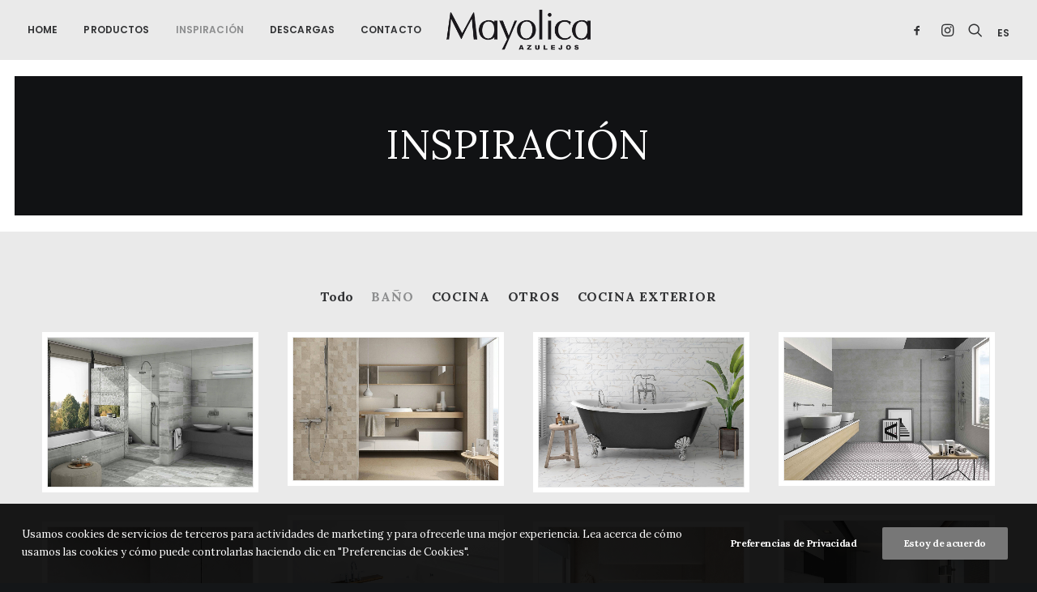

--- FILE ---
content_type: text/html; charset=UTF-8
request_url: https://www.mayolica.es/inspiracion/?id=index-148586&ucat=225&upage=3
body_size: 18700
content:
<!DOCTYPE html>
<html class="no-touch" lang="es-ES" prefix="og: https://ogp.me/ns#" xmlns="http://www.w3.org/1999/xhtml">
<head>
<meta http-equiv="Content-Type" content="text/html; charset=UTF-8">
<meta name="viewport" content="width=device-width, initial-scale=1">
<link rel="profile" href="http://gmpg.org/xfn/11">
<link rel="pingback" href="https://www.mayolica.es/xmlrpc.php">

<script src="https://ajax.googleapis.com/ajax/libs/jquery/3.4.1/jquery.min.js"></script>


<!-- Search Engine Optimization by Rank Math - https://s.rankmath.com/home -->
<title>Inspiración | Mayolica</title>
<meta name="robots" content="follow, index, max-snippet:-1, max-video-preview:-1, max-image-preview:large"/>
<link rel="canonical" href="https://www.mayolica.es/inspiracion/" />
<meta property="og:locale" content="es_ES">
<meta property="og:type" content="article">
<meta property="og:title" content="Inspiración | Mayolica">
<meta property="og:url" content="https://www.mayolica.es/inspiracion/">
<meta property="og:site_name" content="Mayolica">
<meta property="og:updated_time" content="2022-01-28T16:21:57+00:00">
<meta property="og:image" content="https://www.mayolica.es/wp-content/uploads/2021/12/Aston.jpg">
<meta property="og:image:secure_url" content="https://www.mayolica.es/wp-content/uploads/2021/12/Aston.jpg">
<meta property="og:image:width" content="1496">
<meta property="og:image:height" content="1496">
<meta property="og:image:alt" content="Inspiración">
<meta property="og:image:type" content="image/jpeg">
<meta name="twitter:card" content="summary_large_image">
<meta name="twitter:title" content="Inspiración | Mayolica">
<meta name="twitter:image" content="https://www.mayolica.es/wp-content/uploads/2021/12/Aston.jpg">
<script type="application/ld+json" class="rank-math-schema">{"@context":"https://schema.org","@graph":[{"@type":"Place","@id":"https://www.mayolica.es/#place"},{"@type":"Organization","@id":"https://www.mayolica.es/#organization","name":"Mayolica","url":"https://www.mayolica.es","logo":{"@type":"ImageObject","url":"https://www.mayolica.es/wp-content/uploads/2021/12/mayolica_logo.png"},"location":{"@id":"https://www.mayolica.es/#place"}},{"@type":"WebSite","@id":"https://www.mayolica.es/#website","url":"https://www.mayolica.es","name":"Mayolica","publisher":{"@id":"https://www.mayolica.es/#organization"},"inLanguage":"es"},{"@type":"ImageObject","@id":"https://www.mayolica.es/inspiracion/#primaryImage","url":"https://www.mayolica.es/wp-content/uploads/2021/12/Aston.jpg","width":"1496","height":"1496"},{"@type":"WebPage","@id":"https://www.mayolica.es/inspiracion/#webpage","url":"https://www.mayolica.es/inspiracion/","name":"Inspiraci\u00f3n | Mayolica","datePublished":"2022-01-27T15:49:15+00:00","dateModified":"2022-01-28T16:21:57+00:00","isPartOf":{"@id":"https://www.mayolica.es/#website"},"primaryImageOfPage":{"@id":"https://www.mayolica.es/inspiracion/#primaryImage"},"inLanguage":"es"},{"@type":"Article","headline":"Inspiraci\u00f3n | Mayolica","datePublished":"2022-01-27T15:49:15+00:00","dateModified":"2022-01-28T16:21:57+00:00","author":{"@type":"Person","name":"Xana admin"},"publisher":{"@id":"https://www.mayolica.es/#organization"},"@id":"https://www.mayolica.es/inspiracion/#richSnippet","isPartOf":{"@id":"https://www.mayolica.es/inspiracion/#webpage"},"image":{"@id":"https://www.mayolica.es/inspiracion/#primaryImage"},"inLanguage":"es","mainEntityOfPage":{"@id":"https://www.mayolica.es/inspiracion/#webpage"}}]}</script>
<!-- /Rank Math WordPress SEO plugin -->

<link rel='dns-prefetch' href='//cdn.jsdelivr.net' />
<link rel='dns-prefetch' href='//cdn.rawgit.com' />
<link rel='dns-prefetch' href='//fonts.googleapis.com' />
<link rel='dns-prefetch' href='//s.w.org' />
<link rel="alternate" type="application/rss+xml" title="Mayolica &raquo; Feed" href="https://www.mayolica.es/feed/" />
<link rel="alternate" type="application/rss+xml" title="Mayolica &raquo; Feed de los comentarios" href="https://www.mayolica.es/comments/feed/" />
<script type="text/javascript">
window._wpemojiSettings = {"baseUrl":"https:\/\/s.w.org\/images\/core\/emoji\/13.1.0\/72x72\/","ext":".png","svgUrl":"https:\/\/s.w.org\/images\/core\/emoji\/13.1.0\/svg\/","svgExt":".svg","source":{"concatemoji":"https:\/\/www.mayolica.es\/wp-includes\/js\/wp-emoji-release.min.js?ver=5.9.12"}};
/*! This file is auto-generated */
!function(e,a,t){var n,r,o,i=a.createElement("canvas"),p=i.getContext&&i.getContext("2d");function s(e,t){var a=String.fromCharCode;p.clearRect(0,0,i.width,i.height),p.fillText(a.apply(this,e),0,0);e=i.toDataURL();return p.clearRect(0,0,i.width,i.height),p.fillText(a.apply(this,t),0,0),e===i.toDataURL()}function c(e){var t=a.createElement("script");t.src=e,t.defer=t.type="text/javascript",a.getElementsByTagName("head")[0].appendChild(t)}for(o=Array("flag","emoji"),t.supports={everything:!0,everythingExceptFlag:!0},r=0;r<o.length;r++)t.supports[o[r]]=function(e){if(!p||!p.fillText)return!1;switch(p.textBaseline="top",p.font="600 32px Arial",e){case"flag":return s([127987,65039,8205,9895,65039],[127987,65039,8203,9895,65039])?!1:!s([55356,56826,55356,56819],[55356,56826,8203,55356,56819])&&!s([55356,57332,56128,56423,56128,56418,56128,56421,56128,56430,56128,56423,56128,56447],[55356,57332,8203,56128,56423,8203,56128,56418,8203,56128,56421,8203,56128,56430,8203,56128,56423,8203,56128,56447]);case"emoji":return!s([10084,65039,8205,55357,56613],[10084,65039,8203,55357,56613])}return!1}(o[r]),t.supports.everything=t.supports.everything&&t.supports[o[r]],"flag"!==o[r]&&(t.supports.everythingExceptFlag=t.supports.everythingExceptFlag&&t.supports[o[r]]);t.supports.everythingExceptFlag=t.supports.everythingExceptFlag&&!t.supports.flag,t.DOMReady=!1,t.readyCallback=function(){t.DOMReady=!0},t.supports.everything||(n=function(){t.readyCallback()},a.addEventListener?(a.addEventListener("DOMContentLoaded",n,!1),e.addEventListener("load",n,!1)):(e.attachEvent("onload",n),a.attachEvent("onreadystatechange",function(){"complete"===a.readyState&&t.readyCallback()})),(n=t.source||{}).concatemoji?c(n.concatemoji):n.wpemoji&&n.twemoji&&(c(n.twemoji),c(n.wpemoji)))}(window,document,window._wpemojiSettings);
</script>
<style type="text/css">
img.wp-smiley,
img.emoji {
	display: inline !important;
	border: none !important;
	box-shadow: none !important;
	height: 1em !important;
	width: 1em !important;
	margin: 0 0.07em !important;
	vertical-align: -0.1em !important;
	background: none !important;
	padding: 0 !important;
}
</style>
	<link rel='stylesheet' id='wp-block-library-css'  href='https://www.mayolica.es/wp-includes/css/dist/block-library/style.min.css?ver=5.9.12' type='text/css' media='all' />
<link rel='stylesheet' id='wc-blocks-vendors-style-css'  href='https://www.mayolica.es/wp-content/plugins/woocommerce/packages/woocommerce-blocks/build/wc-blocks-vendors-style.css?ver=6.1.0' type='text/css' media='all' />
<link rel='stylesheet' id='wc-blocks-style-css'  href='https://www.mayolica.es/wp-content/plugins/woocommerce/packages/woocommerce-blocks/build/wc-blocks-style.css?ver=6.1.0' type='text/css' media='all' />
<style id='global-styles-inline-css' type='text/css'>
body{--wp--preset--color--black: #000000;--wp--preset--color--cyan-bluish-gray: #abb8c3;--wp--preset--color--white: #ffffff;--wp--preset--color--pale-pink: #f78da7;--wp--preset--color--vivid-red: #cf2e2e;--wp--preset--color--luminous-vivid-orange: #ff6900;--wp--preset--color--luminous-vivid-amber: #fcb900;--wp--preset--color--light-green-cyan: #7bdcb5;--wp--preset--color--vivid-green-cyan: #00d084;--wp--preset--color--pale-cyan-blue: #8ed1fc;--wp--preset--color--vivid-cyan-blue: #0693e3;--wp--preset--color--vivid-purple: #9b51e0;--wp--preset--gradient--vivid-cyan-blue-to-vivid-purple: linear-gradient(135deg,rgba(6,147,227,1) 0%,rgb(155,81,224) 100%);--wp--preset--gradient--light-green-cyan-to-vivid-green-cyan: linear-gradient(135deg,rgb(122,220,180) 0%,rgb(0,208,130) 100%);--wp--preset--gradient--luminous-vivid-amber-to-luminous-vivid-orange: linear-gradient(135deg,rgba(252,185,0,1) 0%,rgba(255,105,0,1) 100%);--wp--preset--gradient--luminous-vivid-orange-to-vivid-red: linear-gradient(135deg,rgba(255,105,0,1) 0%,rgb(207,46,46) 100%);--wp--preset--gradient--very-light-gray-to-cyan-bluish-gray: linear-gradient(135deg,rgb(238,238,238) 0%,rgb(169,184,195) 100%);--wp--preset--gradient--cool-to-warm-spectrum: linear-gradient(135deg,rgb(74,234,220) 0%,rgb(151,120,209) 20%,rgb(207,42,186) 40%,rgb(238,44,130) 60%,rgb(251,105,98) 80%,rgb(254,248,76) 100%);--wp--preset--gradient--blush-light-purple: linear-gradient(135deg,rgb(255,206,236) 0%,rgb(152,150,240) 100%);--wp--preset--gradient--blush-bordeaux: linear-gradient(135deg,rgb(254,205,165) 0%,rgb(254,45,45) 50%,rgb(107,0,62) 100%);--wp--preset--gradient--luminous-dusk: linear-gradient(135deg,rgb(255,203,112) 0%,rgb(199,81,192) 50%,rgb(65,88,208) 100%);--wp--preset--gradient--pale-ocean: linear-gradient(135deg,rgb(255,245,203) 0%,rgb(182,227,212) 50%,rgb(51,167,181) 100%);--wp--preset--gradient--electric-grass: linear-gradient(135deg,rgb(202,248,128) 0%,rgb(113,206,126) 100%);--wp--preset--gradient--midnight: linear-gradient(135deg,rgb(2,3,129) 0%,rgb(40,116,252) 100%);--wp--preset--duotone--dark-grayscale: url('#wp-duotone-dark-grayscale');--wp--preset--duotone--grayscale: url('#wp-duotone-grayscale');--wp--preset--duotone--purple-yellow: url('#wp-duotone-purple-yellow');--wp--preset--duotone--blue-red: url('#wp-duotone-blue-red');--wp--preset--duotone--midnight: url('#wp-duotone-midnight');--wp--preset--duotone--magenta-yellow: url('#wp-duotone-magenta-yellow');--wp--preset--duotone--purple-green: url('#wp-duotone-purple-green');--wp--preset--duotone--blue-orange: url('#wp-duotone-blue-orange');--wp--preset--font-size--small: 13px;--wp--preset--font-size--medium: 20px;--wp--preset--font-size--large: 36px;--wp--preset--font-size--x-large: 42px;}.has-black-color{color: var(--wp--preset--color--black) !important;}.has-cyan-bluish-gray-color{color: var(--wp--preset--color--cyan-bluish-gray) !important;}.has-white-color{color: var(--wp--preset--color--white) !important;}.has-pale-pink-color{color: var(--wp--preset--color--pale-pink) !important;}.has-vivid-red-color{color: var(--wp--preset--color--vivid-red) !important;}.has-luminous-vivid-orange-color{color: var(--wp--preset--color--luminous-vivid-orange) !important;}.has-luminous-vivid-amber-color{color: var(--wp--preset--color--luminous-vivid-amber) !important;}.has-light-green-cyan-color{color: var(--wp--preset--color--light-green-cyan) !important;}.has-vivid-green-cyan-color{color: var(--wp--preset--color--vivid-green-cyan) !important;}.has-pale-cyan-blue-color{color: var(--wp--preset--color--pale-cyan-blue) !important;}.has-vivid-cyan-blue-color{color: var(--wp--preset--color--vivid-cyan-blue) !important;}.has-vivid-purple-color{color: var(--wp--preset--color--vivid-purple) !important;}.has-black-background-color{background-color: var(--wp--preset--color--black) !important;}.has-cyan-bluish-gray-background-color{background-color: var(--wp--preset--color--cyan-bluish-gray) !important;}.has-white-background-color{background-color: var(--wp--preset--color--white) !important;}.has-pale-pink-background-color{background-color: var(--wp--preset--color--pale-pink) !important;}.has-vivid-red-background-color{background-color: var(--wp--preset--color--vivid-red) !important;}.has-luminous-vivid-orange-background-color{background-color: var(--wp--preset--color--luminous-vivid-orange) !important;}.has-luminous-vivid-amber-background-color{background-color: var(--wp--preset--color--luminous-vivid-amber) !important;}.has-light-green-cyan-background-color{background-color: var(--wp--preset--color--light-green-cyan) !important;}.has-vivid-green-cyan-background-color{background-color: var(--wp--preset--color--vivid-green-cyan) !important;}.has-pale-cyan-blue-background-color{background-color: var(--wp--preset--color--pale-cyan-blue) !important;}.has-vivid-cyan-blue-background-color{background-color: var(--wp--preset--color--vivid-cyan-blue) !important;}.has-vivid-purple-background-color{background-color: var(--wp--preset--color--vivid-purple) !important;}.has-black-border-color{border-color: var(--wp--preset--color--black) !important;}.has-cyan-bluish-gray-border-color{border-color: var(--wp--preset--color--cyan-bluish-gray) !important;}.has-white-border-color{border-color: var(--wp--preset--color--white) !important;}.has-pale-pink-border-color{border-color: var(--wp--preset--color--pale-pink) !important;}.has-vivid-red-border-color{border-color: var(--wp--preset--color--vivid-red) !important;}.has-luminous-vivid-orange-border-color{border-color: var(--wp--preset--color--luminous-vivid-orange) !important;}.has-luminous-vivid-amber-border-color{border-color: var(--wp--preset--color--luminous-vivid-amber) !important;}.has-light-green-cyan-border-color{border-color: var(--wp--preset--color--light-green-cyan) !important;}.has-vivid-green-cyan-border-color{border-color: var(--wp--preset--color--vivid-green-cyan) !important;}.has-pale-cyan-blue-border-color{border-color: var(--wp--preset--color--pale-cyan-blue) !important;}.has-vivid-cyan-blue-border-color{border-color: var(--wp--preset--color--vivid-cyan-blue) !important;}.has-vivid-purple-border-color{border-color: var(--wp--preset--color--vivid-purple) !important;}.has-vivid-cyan-blue-to-vivid-purple-gradient-background{background: var(--wp--preset--gradient--vivid-cyan-blue-to-vivid-purple) !important;}.has-light-green-cyan-to-vivid-green-cyan-gradient-background{background: var(--wp--preset--gradient--light-green-cyan-to-vivid-green-cyan) !important;}.has-luminous-vivid-amber-to-luminous-vivid-orange-gradient-background{background: var(--wp--preset--gradient--luminous-vivid-amber-to-luminous-vivid-orange) !important;}.has-luminous-vivid-orange-to-vivid-red-gradient-background{background: var(--wp--preset--gradient--luminous-vivid-orange-to-vivid-red) !important;}.has-very-light-gray-to-cyan-bluish-gray-gradient-background{background: var(--wp--preset--gradient--very-light-gray-to-cyan-bluish-gray) !important;}.has-cool-to-warm-spectrum-gradient-background{background: var(--wp--preset--gradient--cool-to-warm-spectrum) !important;}.has-blush-light-purple-gradient-background{background: var(--wp--preset--gradient--blush-light-purple) !important;}.has-blush-bordeaux-gradient-background{background: var(--wp--preset--gradient--blush-bordeaux) !important;}.has-luminous-dusk-gradient-background{background: var(--wp--preset--gradient--luminous-dusk) !important;}.has-pale-ocean-gradient-background{background: var(--wp--preset--gradient--pale-ocean) !important;}.has-electric-grass-gradient-background{background: var(--wp--preset--gradient--electric-grass) !important;}.has-midnight-gradient-background{background: var(--wp--preset--gradient--midnight) !important;}.has-small-font-size{font-size: var(--wp--preset--font-size--small) !important;}.has-medium-font-size{font-size: var(--wp--preset--font-size--medium) !important;}.has-large-font-size{font-size: var(--wp--preset--font-size--large) !important;}.has-x-large-font-size{font-size: var(--wp--preset--font-size--x-large) !important;}
</style>
<link rel='stylesheet' id='clean-login-css-css'  href='https://www.mayolica.es/wp-content/plugins/clean-login/content/style.css?ver=5.9.12' type='text/css' media='all' />
<link rel='stylesheet' id='contact-form-7-css'  href='https://www.mayolica.es/wp-content/plugins/contact-form-7/includes/css/styles.css?ver=5.3.2' type='text/css' media='all' />
<link rel='stylesheet' id='vc_extend_style-css'  href='https://www.mayolica.es/wp-content/plugins/gallery-wpbackery/assets/vc_extend.css?ver=5.9.12' type='text/css' media='all' />
<link rel='stylesheet' id='lightgallerty.css_js-css'  href='https://cdn.rawgit.com/sachinchoolur/lightgallery.js/master/dist/css/lightgallery.css?ver=5.9.12' type='text/css' media='all' />
<link rel='stylesheet' id='uncodefont-google-css'  href='//fonts.googleapis.com/css?family=Poppins%3A300%2Cregular%2C500%2C600%2C700%7CDroid+Serif%3Aregular%2Citalic%2C700%2C700italic%7CPlayfair+Display%3Aregular%2Citalic%2C700%2C700italic%2C900%2C900italic%7CRoboto%3A100%2C100italic%2C300%2C300italic%2Cregular%2Citalic%2C500%2C500italic%2C700%2C700italic%2C900%2C900italic%7CQuicksand%3A300%2Cregular%2C500%2C700%7CLora%3Aregular%2Citalic%2C700%2C700italic%7CRoboto+Condensed%3A300%2C300italic%2Cregular%2Citalic%2C700%2C700italic&#038;subset=devanagari%2Clatin-ext%2Clatin%2Ccyrillic%2Cvietnamese%2Cgreek%2Ccyrillic-ext%2Cgreek-ext&#038;ver=2.5.0.3' type='text/css' media='all' />
<link rel='stylesheet' id='uncode-privacy-css'  href='https://www.mayolica.es/wp-content/plugins/uncode-privacy/assets/css/uncode-privacy-public.css?ver=2.1.2' type='text/css' media='all' />
<link rel='stylesheet' id='xana-outlet-css-css'  href='https://www.mayolica.es/wp-content/plugins/wom-iCat-Outlet/css/style.css?ver=5.9.12' type='text/css' media='all' />
<link rel='stylesheet' id='wom-icat-css-css'  href='https://www.mayolica.es/wp-content/plugins/wom_iCat/css/style.css?ver=5.9.12' type='text/css' media='all' />
<style id='woocommerce-inline-inline-css' type='text/css'>
.woocommerce form .form-row .required { visibility: visible; }
</style>
<link rel='stylesheet' id='uncode-style-css'  href='https://www.mayolica.es/wp-content/themes/uncode/library/css/style.css?ver=1045549295' type='text/css' media='all' />
<style id='uncode-style-inline-css' type='text/css'>

@media (max-width: 959px) { .navbar-brand > * { height: 40px !important;}}
@media (min-width: 960px) { .limit-width { max-width: 1200px; margin: auto;}}
.menu-primary ul.menu-smart > li > a, .menu-primary ul.menu-smart li.dropdown > a, .menu-primary ul.menu-smart li.mega-menu > a, .vmenu-container ul.menu-smart > li > a, .vmenu-container ul.menu-smart li.dropdown > a { text-transform: uppercase; }
body.menu-custom-padding .col-lg-0.logo-container, body.menu-custom-padding .col-lg-2.logo-container, body.menu-custom-padding .col-lg-12 .logo-container, body.menu-custom-padding .col-lg-4.logo-container { padding-top: 9px; padding-bottom: 9px; }
body.menu-custom-padding .col-lg-0.logo-container.shrinked, body.menu-custom-padding .col-lg-2.logo-container.shrinked, body.menu-custom-padding .col-lg-12 .logo-container.shrinked, body.menu-custom-padding .col-lg-4.logo-container.shrinked { padding-top: 0px; padding-bottom: 0px; }
@media (max-width: 959px) { body.menu-custom-padding .menu-container .logo-container { padding-top: 9px !important; padding-bottom: 9px !important; } }
#changer-back-color { transition: background-color 1000ms cubic-bezier(0.25, 1, 0.5, 1) !important; } #changer-back-color > div { transition: opacity 1000ms cubic-bezier(0.25, 1, 0.5, 1) !important; } body.bg-changer-init.disable-hover .main-wrapper .style-light,  body.bg-changer-init.disable-hover .main-wrapper .style-light h1,  body.bg-changer-init.disable-hover .main-wrapper .style-light h2, body.bg-changer-init.disable-hover .main-wrapper .style-light h3, body.bg-changer-init.disable-hover .main-wrapper .style-light h4, body.bg-changer-init.disable-hover .main-wrapper .style-light h5, body.bg-changer-init.disable-hover .main-wrapper .style-light h6, body.bg-changer-init.disable-hover .main-wrapper .style-light a, body.bg-changer-init.disable-hover .main-wrapper .style-dark, body.bg-changer-init.disable-hover .main-wrapper .style-dark h1, body.bg-changer-init.disable-hover .main-wrapper .style-dark h2, body.bg-changer-init.disable-hover .main-wrapper .style-dark h3, body.bg-changer-init.disable-hover .main-wrapper .style-dark h4, body.bg-changer-init.disable-hover .main-wrapper .style-dark h5, body.bg-changer-init.disable-hover .main-wrapper .style-dark h6, body.bg-changer-init.disable-hover .main-wrapper .style-dark a { transition: color 1000ms cubic-bezier(0.25, 1, 0.5, 1) !important; } body.bg-changer-init.disable-hover .main-wrapper .heading-text-highlight-inner { transition-property: right, background; transition-duration: 1000ms }
</style>
<link rel='stylesheet' id='uncode-icons-css'  href='https://www.mayolica.es/wp-content/themes/uncode/library/css/uncode-icons.css?ver=1045549295' type='text/css' media='all' />
<link rel='stylesheet' id='uncode-custom-style-css'  href='https://www.mayolica.es/wp-content/themes/uncode/library/css/style-custom1.css?ver=1045549295' type='text/css' media='all' />
<style id='uncode-custom-style-inline-css' type='text/css'>
.galeria-novedades img {padding:8px;}.galeria-novedades .t-entry-title {text-align:center;}.hmenu #masthead li.search-icon { border-right:none !important; }
</style>
<link rel='stylesheet' id='client-style-css'  href='https://www.mayolica.es/wp-content/themes/uncode-child/client/css/style.css?ver=1864949210' type='text/css' media='all' />
<link rel='stylesheet' id='child-style-css'  href='https://www.mayolica.es/wp-content/themes/uncode-child/css/style.css?ver=1864949210' type='text/css' media='all' />
<link rel='stylesheet' id='client-woocommerce-css'  href='https://www.mayolica.es/wp-content/themes/uncode-child/library/woocommerce.css?ver=1864949210' type='text/css' media='all' />
<script type='text/javascript' src='https://www.mayolica.es/wp-includes/js/jquery/jquery.min.js?ver=3.6.0' id='jquery-core-js'></script>
<script type='text/javascript' src='https://www.mayolica.es/wp-includes/js/jquery/jquery-migrate.min.js?ver=3.3.2' id='jquery-migrate-js'></script>
<script type='text/javascript' src='https://cdn.jsdelivr.net/picturefill/2.3.1/picturefill.min.js?ver=5.9.12' id='picturefill_min_js-js'></script>
<script type='text/javascript' src='https://cdn.rawgit.com/sachinchoolur/lightgallery.js/master/dist/js/lightgallery.js?ver=5.9.12' id='lightgallery_js-js'></script>
<script type='text/javascript' src='https://www.mayolica.es/wp-content/plugins/gallery-wpbackery//js/lg-pager.js?ver=5.9.12' id='lg-paper_js-js'></script>
<script type='text/javascript' src='https://cdn.rawgit.com/sachinchoolur/lg-autoplay.js/master/dist/lg-autoplay.js?ver=5.9.12' id='lg-autoplay_js-js'></script>
<script type='text/javascript' src='https://cdn.rawgit.com/sachinchoolur/lg-fullscreen.js/master/dist/lg-fullscreen.js?ver=5.9.12' id='lg-fullscreen_js-js'></script>
<script type='text/javascript' src='https://cdn.rawgit.com/sachinchoolur/lg-zoom.js/master/dist/lg-zoom.js?ver=5.9.12' id='lg-zoom_js-js'></script>
<script type='text/javascript' src='https://cdn.rawgit.com/sachinchoolur/lg-hash.js/master/dist/lg-hash.js?ver=5.9.12' id='lg-hash_js-js'></script>
<script type='text/javascript' src='https://cdn.rawgit.com/sachinchoolur/lg-share.js/master/dist/lg-share.js?ver=5.9.12' id='lg-share_js-js'></script>
<script type='text/javascript' src='https://www.mayolica.es/wp-content/plugins/wom-iCat-Outlet/js/scripts.js?ver=5.9.12' id='xana-outlet-js-js'></script>
<script type='text/javascript' src='https://www.mayolica.es/wp-content/plugins/woocommerce/assets/js/jquery-blockui/jquery.blockUI.min.js?ver=2.7.0-wc.5.9.0' id='jquery-blockui-js'></script>
<script type='text/javascript' id='wc-add-to-cart-js-extra'>
/* <![CDATA[ */
var wc_add_to_cart_params = {"ajax_url":"\/wp-admin\/admin-ajax.php","wc_ajax_url":"\/?wc-ajax=%%endpoint%%","i18n_view_cart":"Ver carrito","cart_url":"https:\/\/www.mayolica.es\/cart\/","is_cart":"","cart_redirect_after_add":"no"};
/* ]]> */
</script>
<script type='text/javascript' src='https://www.mayolica.es/wp-content/plugins/woocommerce/assets/js/frontend/add-to-cart.min.js?ver=5.9.0' id='wc-add-to-cart-js'></script>
<script type='text/javascript' src='https://www.mayolica.es/wp-content/plugins/uncode-js_composer/assets/js/vendors/woocommerce-add-to-cart.js?ver=6.7.0' id='vc_woocommerce-add-to-cart-js-js'></script>
<script type='text/javascript' id='components-js-extra'>
/* <![CDATA[ */
var form_login = {"obligatory_field":"*Campo obligatorio"};
/* ]]> */
</script>
<script type='text/javascript' src='https://www.mayolica.es/wp-content/themes/uncode-child/js/components.js?ver=5.9.12' id='components-js'></script>
<script type='text/javascript' id='uncode-init-js-extra'>
/* <![CDATA[ */
var SiteParameters = {"days":"days","hours":"hours","minutes":"minutes","seconds":"seconds","constant_scroll":"on","scroll_speed":"2","parallax_factor":"0.25","loading":"Loading\u2026","slide_name":"slide","slide_footer":"footer","ajax_url":"https:\/\/www.mayolica.es\/wp-admin\/admin-ajax.php","nonce_adaptive_images":"53025e6936","nonce_srcset_async":"1cdbdeb436","enable_debug":"","block_mobile_videos":"","is_frontend_editor":"","mobile_parallax_allowed":"","wireframes_plugin_active":"1","sticky_elements":"on","lazyload_type":"","resize_quality":"70","register_metadata":"","bg_changer_time":"1000","update_wc_fragments":"1","optimize_shortpixel_image":"","custom_cursor_selector":"[href], .trigger-overlay, .owl-next, .owl-prev, .owl-dot, input[type=\"submit\"], button[type=\"submit\"], a[class^=\"ilightbox\"], .ilightbox-thumbnail, .ilightbox-prev, .ilightbox-next, .overlay-close, .unmodal-close, .qty-inset > span, .share-button li, .uncode-post-titles .tmb.tmb-click-area, .btn-link, .tmb-click-row .t-inside","mobile_parallax_animation":""};
/* ]]> */
</script>
<script type='text/javascript' src='https://www.mayolica.es/wp-content/themes/uncode/library/js/init.js?ver=1045549295' id='uncode-init-js'></script>
<link rel="https://api.w.org/" href="https://www.mayolica.es/wp-json/" /><link rel="alternate" type="application/json" href="https://www.mayolica.es/wp-json/wp/v2/pages/87152" /><link rel="EditURI" type="application/rsd+xml" title="RSD" href="https://www.mayolica.es/xmlrpc.php?rsd" />
<link rel="wlwmanifest" type="application/wlwmanifest+xml" href="https://www.mayolica.es/wp-includes/wlwmanifest.xml" /> 
<meta name="generator" content="WordPress 5.9.12" />
<link rel='shortlink' href='https://www.mayolica.es/?p=87152' />
<link rel="alternate" type="application/json+oembed" href="https://www.mayolica.es/wp-json/oembed/1.0/embed?url=https%3A%2F%2Fwww.mayolica.es%2Finspiracion%2F" />
<link rel="alternate" type="text/xml+oembed" href="https://www.mayolica.es/wp-json/oembed/1.0/embed?url=https%3A%2F%2Fwww.mayolica.es%2Finspiracion%2F&#038;format=xml" />
<link rel="alternate" hreflang="en-US" href="https://www.mayolica.es/en/inspiration/"><link rel="alternate" hreflang="es-ES" href="https://www.mayolica.es/inspiracion/">	<noscript><style>.woocommerce-product-gallery{ opacity: 1 !important; }</style></noscript>
	<link rel="icon" href="https://www.mayolica.es/wp-content/uploads/2022/01/cropped-favicon-mayolica-100x100.png" sizes="32x32" />
<link rel="icon" href="https://www.mayolica.es/wp-content/uploads/2022/01/cropped-favicon-mayolica-275x275.png" sizes="192x192" />
<link rel="apple-touch-icon" href="https://www.mayolica.es/wp-content/uploads/2022/01/cropped-favicon-mayolica-275x275.png" />
<meta name="msapplication-TileImage" content="https://www.mayolica.es/wp-content/uploads/2022/01/cropped-favicon-mayolica-275x275.png" />
<noscript><style> .wpb_animate_when_almost_visible { opacity: 1; }</style></noscript></head>


<body class="page-template-default page page-id-87152  style-color-wayh-bg theme-uncode woocommerce-no-js hormenu-position-left megamenu-full-submenu hmenu hmenu-center-double header-full-width main-center-align menu-mobile-animated menu-mobile-transparent menu-custom-padding menu-mobile-centered mobile-parallax-not-allowed ilb-no-bounce unreg uncode-wc-single-product-slider-enabled pagina-inspiracion qw-body-scroll-disabled uncode-sidecart-mobile-disabled wpb-js-composer js-comp-ver-6.7.0 vc_responsive" data-border="0">
		<svg xmlns="http://www.w3.org/2000/svg" viewBox="0 0 0 0" width="0" height="0" focusable="false" role="none" style="visibility: hidden; position: absolute; left: -9999px; overflow: hidden;" ><defs><filter id="wp-duotone-dark-grayscale"><feColorMatrix color-interpolation-filters="sRGB" type="matrix" values=" .299 .587 .114 0 0 .299 .587 .114 0 0 .299 .587 .114 0 0 .299 .587 .114 0 0 " /><feComponentTransfer color-interpolation-filters="sRGB" ><feFuncR type="table" tableValues="0 0.49803921568627" /><feFuncG type="table" tableValues="0 0.49803921568627" /><feFuncB type="table" tableValues="0 0.49803921568627" /><feFuncA type="table" tableValues="1 1" /></feComponentTransfer><feComposite in2="SourceGraphic" operator="in" /></filter></defs></svg><svg xmlns="http://www.w3.org/2000/svg" viewBox="0 0 0 0" width="0" height="0" focusable="false" role="none" style="visibility: hidden; position: absolute; left: -9999px; overflow: hidden;" ><defs><filter id="wp-duotone-grayscale"><feColorMatrix color-interpolation-filters="sRGB" type="matrix" values=" .299 .587 .114 0 0 .299 .587 .114 0 0 .299 .587 .114 0 0 .299 .587 .114 0 0 " /><feComponentTransfer color-interpolation-filters="sRGB" ><feFuncR type="table" tableValues="0 1" /><feFuncG type="table" tableValues="0 1" /><feFuncB type="table" tableValues="0 1" /><feFuncA type="table" tableValues="1 1" /></feComponentTransfer><feComposite in2="SourceGraphic" operator="in" /></filter></defs></svg><svg xmlns="http://www.w3.org/2000/svg" viewBox="0 0 0 0" width="0" height="0" focusable="false" role="none" style="visibility: hidden; position: absolute; left: -9999px; overflow: hidden;" ><defs><filter id="wp-duotone-purple-yellow"><feColorMatrix color-interpolation-filters="sRGB" type="matrix" values=" .299 .587 .114 0 0 .299 .587 .114 0 0 .299 .587 .114 0 0 .299 .587 .114 0 0 " /><feComponentTransfer color-interpolation-filters="sRGB" ><feFuncR type="table" tableValues="0.54901960784314 0.98823529411765" /><feFuncG type="table" tableValues="0 1" /><feFuncB type="table" tableValues="0.71764705882353 0.25490196078431" /><feFuncA type="table" tableValues="1 1" /></feComponentTransfer><feComposite in2="SourceGraphic" operator="in" /></filter></defs></svg><svg xmlns="http://www.w3.org/2000/svg" viewBox="0 0 0 0" width="0" height="0" focusable="false" role="none" style="visibility: hidden; position: absolute; left: -9999px; overflow: hidden;" ><defs><filter id="wp-duotone-blue-red"><feColorMatrix color-interpolation-filters="sRGB" type="matrix" values=" .299 .587 .114 0 0 .299 .587 .114 0 0 .299 .587 .114 0 0 .299 .587 .114 0 0 " /><feComponentTransfer color-interpolation-filters="sRGB" ><feFuncR type="table" tableValues="0 1" /><feFuncG type="table" tableValues="0 0.27843137254902" /><feFuncB type="table" tableValues="0.5921568627451 0.27843137254902" /><feFuncA type="table" tableValues="1 1" /></feComponentTransfer><feComposite in2="SourceGraphic" operator="in" /></filter></defs></svg><svg xmlns="http://www.w3.org/2000/svg" viewBox="0 0 0 0" width="0" height="0" focusable="false" role="none" style="visibility: hidden; position: absolute; left: -9999px; overflow: hidden;" ><defs><filter id="wp-duotone-midnight"><feColorMatrix color-interpolation-filters="sRGB" type="matrix" values=" .299 .587 .114 0 0 .299 .587 .114 0 0 .299 .587 .114 0 0 .299 .587 .114 0 0 " /><feComponentTransfer color-interpolation-filters="sRGB" ><feFuncR type="table" tableValues="0 0" /><feFuncG type="table" tableValues="0 0.64705882352941" /><feFuncB type="table" tableValues="0 1" /><feFuncA type="table" tableValues="1 1" /></feComponentTransfer><feComposite in2="SourceGraphic" operator="in" /></filter></defs></svg><svg xmlns="http://www.w3.org/2000/svg" viewBox="0 0 0 0" width="0" height="0" focusable="false" role="none" style="visibility: hidden; position: absolute; left: -9999px; overflow: hidden;" ><defs><filter id="wp-duotone-magenta-yellow"><feColorMatrix color-interpolation-filters="sRGB" type="matrix" values=" .299 .587 .114 0 0 .299 .587 .114 0 0 .299 .587 .114 0 0 .299 .587 .114 0 0 " /><feComponentTransfer color-interpolation-filters="sRGB" ><feFuncR type="table" tableValues="0.78039215686275 1" /><feFuncG type="table" tableValues="0 0.94901960784314" /><feFuncB type="table" tableValues="0.35294117647059 0.47058823529412" /><feFuncA type="table" tableValues="1 1" /></feComponentTransfer><feComposite in2="SourceGraphic" operator="in" /></filter></defs></svg><svg xmlns="http://www.w3.org/2000/svg" viewBox="0 0 0 0" width="0" height="0" focusable="false" role="none" style="visibility: hidden; position: absolute; left: -9999px; overflow: hidden;" ><defs><filter id="wp-duotone-purple-green"><feColorMatrix color-interpolation-filters="sRGB" type="matrix" values=" .299 .587 .114 0 0 .299 .587 .114 0 0 .299 .587 .114 0 0 .299 .587 .114 0 0 " /><feComponentTransfer color-interpolation-filters="sRGB" ><feFuncR type="table" tableValues="0.65098039215686 0.40392156862745" /><feFuncG type="table" tableValues="0 1" /><feFuncB type="table" tableValues="0.44705882352941 0.4" /><feFuncA type="table" tableValues="1 1" /></feComponentTransfer><feComposite in2="SourceGraphic" operator="in" /></filter></defs></svg><svg xmlns="http://www.w3.org/2000/svg" viewBox="0 0 0 0" width="0" height="0" focusable="false" role="none" style="visibility: hidden; position: absolute; left: -9999px; overflow: hidden;" ><defs><filter id="wp-duotone-blue-orange"><feColorMatrix color-interpolation-filters="sRGB" type="matrix" values=" .299 .587 .114 0 0 .299 .587 .114 0 0 .299 .587 .114 0 0 .299 .587 .114 0 0 " /><feComponentTransfer color-interpolation-filters="sRGB" ><feFuncR type="table" tableValues="0.098039215686275 1" /><feFuncG type="table" tableValues="0 0.66274509803922" /><feFuncB type="table" tableValues="0.84705882352941 0.41960784313725" /><feFuncA type="table" tableValues="1 1" /></feComponentTransfer><feComposite in2="SourceGraphic" operator="in" /></filter></defs></svg><div class="body-borders" data-border="0"><div class="top-border body-border-shadow"></div><div class="right-border body-border-shadow"></div><div class="bottom-border body-border-shadow"></div><div class="left-border body-border-shadow"></div><div class="top-border style-light-bg"></div><div class="right-border style-light-bg"></div><div class="bottom-border style-light-bg"></div><div class="left-border style-light-bg"></div></div>	<div class="box-wrapper">
		<div class="box-container">
		<script type="text/javascript" id="initBox">UNCODE.initBox();</script>
		<div class="menu-wrapper menu-shrink menu-sticky menu-no-arrows">
												
												<header id="masthead" class="navbar menu-primary menu-light submenu-dark style-light-original menu-animated menu-with-logo">
														<div class="menu-container menu-hide style-color-gyho-bg menu-borders">
														<div class="row-menu">
															<div class="row-menu-inner">
																<div class="col-lg-5 main-menu-container middle">
																		<div class="menu-horizontal menu-dd-shadow-lg ">
																		<div class="menu-horizontal-inner">
																			<div class="nav navbar-nav navbar-main navbar-nav-first"><ul id="menu-menu-principal" class="menu-primary-inner menu-smart sm"><li id="menu-item-106" class="menu-item menu-item-type-post_type menu-item-object-page menu-item-home menu-item-106 menu-item-link"><a title="Home" href="https://www.mayolica.es/">Home<i class="fa fa-angle-right fa-dropdown"></i></a></li>
<li id="menu-item-107" class="menu-item menu-item-type-custom menu-item-object-custom menu-item-107 menu-item-link"><a title="Productos" href="/series/?idfamilia=1&#038;catalogo=general&#038;estado=En+Produccion">Productos<i class="fa fa-angle-right fa-dropdown"></i></a></li>
<li id="menu-item-87154" class="menu-item menu-item-type-post_type menu-item-object-page current-menu-item page_item page-item-87152 current_page_item menu-item-87154 active menu-item-link"><a title="Inspiración" href="https://www.mayolica.es/inspiracion/">Inspiración<i class="fa fa-angle-right fa-dropdown"></i></a></li>
<li id="menu-item-85065" class="menu-item menu-item-type-post_type menu-item-object-page menu-item-85065 menu-item-link"><a title="Descargas" href="https://www.mayolica.es/descargas/">Descargas<i class="fa fa-angle-right fa-dropdown"></i></a></li>
<li id="menu-item-85066" class="menu-item menu-item-type-post_type menu-item-object-page menu-item-85066 menu-item-link"><a title="Contacto" href="https://www.mayolica.es/contacto/">Contacto<i class="fa fa-angle-right fa-dropdown"></i></a></li>
</ul></div></div>
																	</div>
																</div>
																<div id="logo-container-mobile" class="col-lg-2 logo-container middle">
																	<div id="main-logo" class="navbar-header style-light">
																		<a href="https://www.mayolica.es/" class="navbar-brand" data-padding-shrink ="0" data-minheight="30"><div class="logo-image main-logo  logo-light" data-maxheight="55" style="height: 55px;"><img src="https://www.mayolica.es/wp-content/uploads/2021/12/mayolica_logo-1.png" alt="logo" width="350" height="105" class="img-responsive" /></div><div class="logo-image main-logo  logo-dark" data-maxheight="55" style="height: 55px;display:none;"><img src="https://www.mayolica.es/wp-content/uploads/2021/12/mayolica_logo_footer-1.png" alt="logo" width="350" height="200" class="img-responsive" /></div></a>
																	</div>
																	<div class="mmb-container"><div class="mobile-additional-icons"><a class="desktop-hidden  mobile-search-icon trigger-overlay mobile-additional-icon" data-area="search" data-container="box-container" href="#"><span class="search-icon-container additional-icon-container"><i class="fa fa-search3"></i></span></a></div><div class="mobile-menu-button  mobile-menu-button-light lines-button "><span class="lines"><span></span></span></div></div>
																</div>
																<div class="col-lg-5 main-menu-container middle">
																		<div class="menu-horizontal menu-dd-shadow-lg ">
																		<div class="menu-horizontal-inner">
																			<div class="nav navbar-nav navbar-nav-last"><ul class="menu-smart sm menu-icons menu-smart-social"><li class="menu-item-link social-icon tablet-hidden mobile-hidden social-816565"><a href="https://www.facebook.com/mayolicaA/" class="social-menu-link" target="_blank"><i class="fa fa-social-facebook"></i></a></li><li class="menu-item-link social-icon tablet-hidden mobile-hidden social-431880"><a href="https://www.instagram.com/mayolica_azulejos/" class="social-menu-link" target="_blank"><i class="fa fa-instagram"></i></a></li><li class="menu-item-link search-icon style-light dropdown mobile-hidden tablet-hidden"><a href="#" class="trigger-overlay search-icon" data-area="search" data-container="box-container">
												<i class="fa fa-search3"></i><span class="desktop-hidden"><span>Buscar</span></span><i class="fa fa-angle-down fa-dropdown desktop-hidden"></i>
												</a></li><li class="menu-item-link style-light dropdown"><a href="#" class="search-icon"  data-container="" ><span class=""><span>ES</span></span><i class="fa fa-angle-down fa-dropdown"></i>
													</a>
													<ul role="menu" class="drop-menu selector" style="min-width: 5em!important;">
														<li class='selector__idioma language-switcher active-language'><a href='https://www.mayolica.es/inspiracion/'>ES</a></li><li class='selector__idioma language-switcher '><a href='https://www.mayolica.es/en/inspiration/'>EN</a></li>
													</ul></li></ul></div></div>
																	</div>
																</div>
															</div>
														</div>
													</div>
												</header>
											</div>			<script type="text/javascript" id="fixMenuHeight">UNCODE.fixMenuHeight();</script>
			<div class="main-wrapper">
				<div class="main-container">
					<div class="page-wrapper">
						<div class="sections-container">
<div id="page-header"><div class="header-wrapper header-uncode-block">
									<div data-parent="true" class="vc_row row-container" id="row-unique-0"><div class="row unequal col-double-gutter no-top-padding no-bottom-padding no-h-padding full-width row-parent row-header" data-height-ratio="25"><div class="wpb_row row-inner"><div class="wpb_column pos-middle pos-left align_left column_parent col-lg-12 double-internal-gutter"><div class="uncol style-dark"  ><div class="uncoltable" style="min-height: 100px;"><div class="uncell  vc_custom_1643735751390 no-block-padding style-color-xsdn-bg" style="padding-top: 20px ;padding-right: 20px ;padding-bottom: 20px ;padding-left: 20px ;" ><div class="uncont"><div class="vc_row row-internal row-container"><div class="row unequal col-half-gutter row-child" data-height="60"><div class="wpb_row row-inner"><div class="wpb_column pos-bottom pos-center align_center column_child col-lg-12 single-internal-gutter"><div class="uncol style-dark" ><div class="uncoltable"><div class="uncell double-block-padding style-color-nhtu-bg" ><div class="column-background background-element" style="opacity: 1;">
											<div class="background-wrapper">
												<div class="background-inner"></div>
												<div class="block-bg-overlay style-color-wayh-bg" style="opacity: 0.4;"></div>
											</div>
										</div><div class="uncont"><div class="vc_custom_heading_wrap "><div class="heading-text el-text curtain animate_inner_when_almost_visible el-text-split" data-delay="1200" data-interval="200"><h2 class="font-175345 fontsize-155944 font-weight-400 text-uppercase font-obs" data-style="normal" data-weight="400" data-font="Lora"><span class="heading-text-inner"><span class="split-word word1"><span class="split-word-flow"><span class="split-word-inner">Inspiración</span></span></span></span></h2></div><div class="clear"></div></div></div></div></div></div></div></div></div></div></div></div></div></div></div><script id="script-row-unique-0" data-row="script-row-unique-0" type="text/javascript" class="vc_controls">UNCODE.initRow(document.getElementById("row-unique-0"));</script></div></div></div></div></div><script type="text/javascript">UNCODE.initHeader();</script><article id="post-87152" class="page-body style-color-gyho-bg post-87152 page type-page status-publish hentry">
						<div class="post-wrapper">
							<div class="post-body"><div class="post-content un-no-sidebar-layout"><div data-parent="true" class="vc_row row-container" id="row-unique-1"><div class="row double-top-padding double-bottom-padding triple-h-padding full-width row-parent"><div class="wpb_row row-inner"><div class="wpb_column pos-top pos-center align_left column_parent col-lg-12 single-internal-gutter"><div class="uncol style-light"  ><div class="uncoltable"><div class="uncell no-block-padding" ><div class="uncont"><div id="index-148586" class="isotope-system isotope-general-light" >
												<div class="isotope-filters menu-container has-cat-filters menu-animated single-gutter submenu-light  no-text-uppercase menu-light">
												<div class="menu-horizontal limit-width text-center text-mobile-center filter-alignment-center ">
																							<ul class="menu-smart sm no-text-uppercase menu-smart--filter-cats ">
																															<li class="filter-show-all">
													<span>
											<a href="https://www.mayolica.es/inspiracion" class=" no-letterspace  isotope-nav-link">Todo</a>
												</span>
											</li>
									                                            <li class="filter-cat-225"><span><a href="https://www.mayolica.es/inspiracion?id=index-148586&amp;ucat=225" class="active">BAÑO</a></span></li>

                                                                                    <li class="filter-cat-226"><span><a href="https://www.mayolica.es/inspiracion?id=index-148586&amp;ucat=226" class="">COCINA</a></span></li>

                                                                                    <li class="filter-cat-227"><span><a href="https://www.mayolica.es/inspiracion?id=index-148586&amp;ucat=227" class="">OTROS</a></span></li>

                                                                                    <li class="filter-cat-250"><span><a href="https://www.mayolica.es/inspiracion?id=index-148586&amp;ucat=250" class="">COCINA EXTERIOR</a></span></li>

                                        									</ul>
							
							
							
								
								
														</div>
											</div>

																		<div class="isotope-wrapper single-gutter">			<div class="isotope-container isotope-layout style-masonry isotope-pagination" data-type="masonry" data-layout="packery" data-lg="1000" data-md="600" data-sm="480" data-vp-height="">		<div class="tmb atc-typography-inherit tmb-iso-w3 tmb-iso-h4 tmb-light tmb-overlay-text-anim tmb-overlay-anim tmb-content-left tmb-image-anim tmb-bordered  grid-cat-109 grid-cat-225 tmb-no-double-tap tmb-id-87278 tmb-content-under tmb-media-last tmb-no-bg"  ><div class="t-inside" ><div class="t-entry-visual"><div class="t-entry-visual-tc"><div class="t-entry-visual-cont"><div class="dummy" style="padding-top: 73%;"></div><a tabindex="-1" href="https://www.mayolica.es/ambientes/nova_1_g/" class="grid-item__image-link" target="_self" data-lb-index="0"><div class="t-entry-visual-overlay"><div class="t-entry-visual-overlay-in style-dark-bg" style="opacity: 0.5;"></div></div><img class="wp-image-87279" src="https://www.mayolica.es/wp-content/uploads/2022/02/NOVA_1_G-es-3IEvnN6z3jQMEmzd.jpg" width="1535" height="1121" alt="NOVA_1_G | Mayolica" srcset="https://www.mayolica.es/wp-content/uploads/2022/02/NOVA_1_G-es-3IEvnN6z3jQMEmzd.jpg 1535w, https://www.mayolica.es/wp-content/uploads/2022/02/NOVA_1_G-es-3IEvnN6z3jQMEmzd-300x219.jpg 300w, https://www.mayolica.es/wp-content/uploads/2022/02/NOVA_1_G-es-3IEvnN6z3jQMEmzd-1024x748.jpg 1024w, https://www.mayolica.es/wp-content/uploads/2022/02/NOVA_1_G-es-3IEvnN6z3jQMEmzd-768x561.jpg 768w, https://www.mayolica.es/wp-content/uploads/2022/02/NOVA_1_G-es-3IEvnN6z3jQMEmzd-170x124.jpg 170w, https://www.mayolica.es/wp-content/uploads/2022/02/NOVA_1_G-es-3IEvnN6z3jQMEmzd-275x201.jpg 275w, https://www.mayolica.es/wp-content/uploads/2022/02/NOVA_1_G-es-3IEvnN6z3jQMEmzd-400x292.jpg 400w, https://www.mayolica.es/wp-content/uploads/2022/02/NOVA_1_G-es-3IEvnN6z3jQMEmzd-550x402.jpg 550w, https://www.mayolica.es/wp-content/uploads/2022/02/NOVA_1_G-es-3IEvnN6z3jQMEmzd-600x438.jpg 600w" sizes="(max-width: 1535px) 100vw, 1535px" /></a></div>
				</div>
			</div></div></div><div class="tmb atc-typography-inherit tmb-iso-w3 tmb-iso-h4 tmb-light tmb-overlay-text-anim tmb-overlay-anim tmb-content-left tmb-image-anim tmb-bordered  grid-cat-109 grid-cat-225 tmb-no-double-tap tmb-id-87284 tmb-content-under tmb-media-last tmb-no-bg"  ><div class="t-inside" ><div class="t-entry-visual"><div class="t-entry-visual-tc"><div class="t-entry-visual-cont"><div class="dummy" style="padding-top: 70%;"></div><a tabindex="-1" href="https://www.mayolica.es/ambientes/granit_1_g/" class="grid-item__image-link" target="_self" data-lb-index="1"><div class="t-entry-visual-overlay"><div class="t-entry-visual-overlay-in style-dark-bg" style="opacity: 0.5;"></div></div><img class="wp-image-87285" src="https://www.mayolica.es/wp-content/uploads/2022/02/GRANIT_1_G-es-PxsQ6SZRFioRX3tp.jpg" width="1535" height="1075" alt="GRANIT_1_G | Mayolica" srcset="https://www.mayolica.es/wp-content/uploads/2022/02/GRANIT_1_G-es-PxsQ6SZRFioRX3tp.jpg 1535w, https://www.mayolica.es/wp-content/uploads/2022/02/GRANIT_1_G-es-PxsQ6SZRFioRX3tp-300x210.jpg 300w, https://www.mayolica.es/wp-content/uploads/2022/02/GRANIT_1_G-es-PxsQ6SZRFioRX3tp-1024x717.jpg 1024w, https://www.mayolica.es/wp-content/uploads/2022/02/GRANIT_1_G-es-PxsQ6SZRFioRX3tp-768x538.jpg 768w, https://www.mayolica.es/wp-content/uploads/2022/02/GRANIT_1_G-es-PxsQ6SZRFioRX3tp-170x119.jpg 170w, https://www.mayolica.es/wp-content/uploads/2022/02/GRANIT_1_G-es-PxsQ6SZRFioRX3tp-275x193.jpg 275w, https://www.mayolica.es/wp-content/uploads/2022/02/GRANIT_1_G-es-PxsQ6SZRFioRX3tp-400x280.jpg 400w, https://www.mayolica.es/wp-content/uploads/2022/02/GRANIT_1_G-es-PxsQ6SZRFioRX3tp-550x385.jpg 550w, https://www.mayolica.es/wp-content/uploads/2022/02/GRANIT_1_G-es-PxsQ6SZRFioRX3tp-600x420.jpg 600w" sizes="(max-width: 1535px) 100vw, 1535px" /></a></div>
				</div>
			</div></div></div><div class="tmb atc-typography-inherit tmb-iso-w3 tmb-iso-h4 tmb-light tmb-overlay-text-anim tmb-overlay-anim tmb-content-left tmb-image-anim tmb-bordered  grid-cat-109 grid-cat-225 tmb-no-double-tap tmb-id-87288 tmb-content-under tmb-media-last tmb-no-bg"  ><div class="t-inside" ><div class="t-entry-visual"><div class="t-entry-visual-tc"><div class="t-entry-visual-cont"><div class="dummy" style="padding-top: 73%;"></div><a tabindex="-1" href="https://www.mayolica.es/ambientes/athenas_2_g/" class="grid-item__image-link" target="_self" data-lb-index="2"><div class="t-entry-visual-overlay"><div class="t-entry-visual-overlay-in style-dark-bg" style="opacity: 0.5;"></div></div><img class="wp-image-87289" src="https://www.mayolica.es/wp-content/uploads/2022/02/ATHENAS_2_G-es-LohSanIsklWWYYZM.jpg" width="2048" height="1495" alt="ATHENAS_2_G | Mayolica" srcset="https://www.mayolica.es/wp-content/uploads/2022/02/ATHENAS_2_G-es-LohSanIsklWWYYZM.jpg 2048w, https://www.mayolica.es/wp-content/uploads/2022/02/ATHENAS_2_G-es-LohSanIsklWWYYZM-300x219.jpg 300w, https://www.mayolica.es/wp-content/uploads/2022/02/ATHENAS_2_G-es-LohSanIsklWWYYZM-1024x748.jpg 1024w, https://www.mayolica.es/wp-content/uploads/2022/02/ATHENAS_2_G-es-LohSanIsklWWYYZM-768x561.jpg 768w, https://www.mayolica.es/wp-content/uploads/2022/02/ATHENAS_2_G-es-LohSanIsklWWYYZM-1536x1121.jpg 1536w, https://www.mayolica.es/wp-content/uploads/2022/02/ATHENAS_2_G-es-LohSanIsklWWYYZM-170x124.jpg 170w, https://www.mayolica.es/wp-content/uploads/2022/02/ATHENAS_2_G-es-LohSanIsklWWYYZM-275x201.jpg 275w, https://www.mayolica.es/wp-content/uploads/2022/02/ATHENAS_2_G-es-LohSanIsklWWYYZM-400x292.jpg 400w, https://www.mayolica.es/wp-content/uploads/2022/02/ATHENAS_2_G-es-LohSanIsklWWYYZM-550x401.jpg 550w, https://www.mayolica.es/wp-content/uploads/2022/02/ATHENAS_2_G-es-LohSanIsklWWYYZM-600x438.jpg 600w" sizes="(max-width: 2048px) 100vw, 2048px" /></a></div>
				</div>
			</div></div></div><div class="tmb atc-typography-inherit tmb-iso-w3 tmb-iso-h4 tmb-light tmb-overlay-text-anim tmb-overlay-anim tmb-content-left tmb-image-anim tmb-bordered  grid-cat-109 grid-cat-225 tmb-no-double-tap tmb-id-87292 tmb-content-under tmb-media-last tmb-no-bg"  ><div class="t-inside" ><div class="t-entry-visual"><div class="t-entry-visual-tc"><div class="t-entry-visual-cont"><div class="dummy" style="padding-top: 70%;"></div><a tabindex="-1" href="https://www.mayolica.es/ambientes/district_2_g/" class="grid-item__image-link" target="_self" data-lb-index="3"><div class="t-entry-visual-overlay"><div class="t-entry-visual-overlay-in style-dark-bg" style="opacity: 0.5;"></div></div><img class="wp-image-87293" src="https://www.mayolica.es/wp-content/uploads/2022/02/DISTRICT_2_G-es-cfySoJ5v4SZFhNIo.jpg" width="2048" height="1434" alt="DISTRICT_2_G | Mayolica" srcset="https://www.mayolica.es/wp-content/uploads/2022/02/DISTRICT_2_G-es-cfySoJ5v4SZFhNIo.jpg 2048w, https://www.mayolica.es/wp-content/uploads/2022/02/DISTRICT_2_G-es-cfySoJ5v4SZFhNIo-300x210.jpg 300w, https://www.mayolica.es/wp-content/uploads/2022/02/DISTRICT_2_G-es-cfySoJ5v4SZFhNIo-1024x717.jpg 1024w, https://www.mayolica.es/wp-content/uploads/2022/02/DISTRICT_2_G-es-cfySoJ5v4SZFhNIo-768x538.jpg 768w, https://www.mayolica.es/wp-content/uploads/2022/02/DISTRICT_2_G-es-cfySoJ5v4SZFhNIo-1536x1076.jpg 1536w, https://www.mayolica.es/wp-content/uploads/2022/02/DISTRICT_2_G-es-cfySoJ5v4SZFhNIo-170x119.jpg 170w, https://www.mayolica.es/wp-content/uploads/2022/02/DISTRICT_2_G-es-cfySoJ5v4SZFhNIo-275x193.jpg 275w, https://www.mayolica.es/wp-content/uploads/2022/02/DISTRICT_2_G-es-cfySoJ5v4SZFhNIo-400x280.jpg 400w, https://www.mayolica.es/wp-content/uploads/2022/02/DISTRICT_2_G-es-cfySoJ5v4SZFhNIo-550x385.jpg 550w, https://www.mayolica.es/wp-content/uploads/2022/02/DISTRICT_2_G-es-cfySoJ5v4SZFhNIo-600x420.jpg 600w" sizes="(max-width: 2048px) 100vw, 2048px" /></a></div>
				</div>
			</div></div></div><div class="tmb atc-typography-inherit tmb-iso-w3 tmb-iso-h4 tmb-light tmb-overlay-text-anim tmb-overlay-anim tmb-content-left tmb-image-anim tmb-bordered  grid-cat-109 grid-cat-225 tmb-no-double-tap tmb-id-87294 tmb-content-under tmb-media-last tmb-no-bg"  ><div class="t-inside" ><div class="t-entry-visual"><div class="t-entry-visual-tc"><div class="t-entry-visual-cont"><div class="dummy" style="padding-top: 66.7%;"></div><a tabindex="-1" href="https://www.mayolica.es/ambientes/district_3_g/" class="grid-item__image-link" target="_self" data-lb-index="4"><div class="t-entry-visual-overlay"><div class="t-entry-visual-overlay-in style-dark-bg" style="opacity: 0.5;"></div></div><img class="wp-image-87295" src="https://www.mayolica.es/wp-content/uploads/2022/02/DISTRICT_3_G-es-9ocdJRUmZd7geeME.jpg" width="2048" height="1366" alt="DISTRICT_3_G | Mayolica" srcset="https://www.mayolica.es/wp-content/uploads/2022/02/DISTRICT_3_G-es-9ocdJRUmZd7geeME.jpg 2048w, https://www.mayolica.es/wp-content/uploads/2022/02/DISTRICT_3_G-es-9ocdJRUmZd7geeME-300x200.jpg 300w, https://www.mayolica.es/wp-content/uploads/2022/02/DISTRICT_3_G-es-9ocdJRUmZd7geeME-1024x683.jpg 1024w, https://www.mayolica.es/wp-content/uploads/2022/02/DISTRICT_3_G-es-9ocdJRUmZd7geeME-768x512.jpg 768w, https://www.mayolica.es/wp-content/uploads/2022/02/DISTRICT_3_G-es-9ocdJRUmZd7geeME-1536x1025.jpg 1536w, https://www.mayolica.es/wp-content/uploads/2022/02/DISTRICT_3_G-es-9ocdJRUmZd7geeME-170x113.jpg 170w, https://www.mayolica.es/wp-content/uploads/2022/02/DISTRICT_3_G-es-9ocdJRUmZd7geeME-275x183.jpg 275w, https://www.mayolica.es/wp-content/uploads/2022/02/DISTRICT_3_G-es-9ocdJRUmZd7geeME-400x267.jpg 400w, https://www.mayolica.es/wp-content/uploads/2022/02/DISTRICT_3_G-es-9ocdJRUmZd7geeME-550x367.jpg 550w, https://www.mayolica.es/wp-content/uploads/2022/02/DISTRICT_3_G-es-9ocdJRUmZd7geeME-600x400.jpg 600w" sizes="(max-width: 2048px) 100vw, 2048px" /></a></div>
				</div>
			</div></div></div><div class="tmb atc-typography-inherit tmb-iso-w3 tmb-iso-h4 tmb-light tmb-overlay-text-anim tmb-overlay-anim tmb-content-left tmb-image-anim tmb-bordered  grid-cat-109 grid-cat-225 tmb-no-double-tap tmb-id-87296 tmb-content-under tmb-media-last tmb-no-bg"  ><div class="t-inside" ><div class="t-entry-visual"><div class="t-entry-visual-tc"><div class="t-entry-visual-cont"><div class="dummy" style="padding-top: 70%;"></div><a tabindex="-1" href="https://www.mayolica.es/ambientes/district_4_g/" class="grid-item__image-link" target="_self" data-lb-index="5"><div class="t-entry-visual-overlay"><div class="t-entry-visual-overlay-in style-dark-bg" style="opacity: 0.5;"></div></div><img class="wp-image-87297" src="https://www.mayolica.es/wp-content/uploads/2022/02/DISTRICT_4_G-es-XAJ7I8O6Zbt8hvoB.jpg" width="2048" height="1434" alt="DISTRICT_4_G | Mayolica" srcset="https://www.mayolica.es/wp-content/uploads/2022/02/DISTRICT_4_G-es-XAJ7I8O6Zbt8hvoB.jpg 2048w, https://www.mayolica.es/wp-content/uploads/2022/02/DISTRICT_4_G-es-XAJ7I8O6Zbt8hvoB-300x210.jpg 300w, https://www.mayolica.es/wp-content/uploads/2022/02/DISTRICT_4_G-es-XAJ7I8O6Zbt8hvoB-1024x717.jpg 1024w, https://www.mayolica.es/wp-content/uploads/2022/02/DISTRICT_4_G-es-XAJ7I8O6Zbt8hvoB-768x538.jpg 768w, https://www.mayolica.es/wp-content/uploads/2022/02/DISTRICT_4_G-es-XAJ7I8O6Zbt8hvoB-1536x1076.jpg 1536w, https://www.mayolica.es/wp-content/uploads/2022/02/DISTRICT_4_G-es-XAJ7I8O6Zbt8hvoB-170x119.jpg 170w, https://www.mayolica.es/wp-content/uploads/2022/02/DISTRICT_4_G-es-XAJ7I8O6Zbt8hvoB-275x193.jpg 275w, https://www.mayolica.es/wp-content/uploads/2022/02/DISTRICT_4_G-es-XAJ7I8O6Zbt8hvoB-400x280.jpg 400w, https://www.mayolica.es/wp-content/uploads/2022/02/DISTRICT_4_G-es-XAJ7I8O6Zbt8hvoB-550x385.jpg 550w, https://www.mayolica.es/wp-content/uploads/2022/02/DISTRICT_4_G-es-XAJ7I8O6Zbt8hvoB-600x420.jpg 600w" sizes="(max-width: 2048px) 100vw, 2048px" /></a></div>
				</div>
			</div></div></div><div class="tmb atc-typography-inherit tmb-iso-w3 tmb-iso-h4 tmb-light tmb-overlay-text-anim tmb-overlay-anim tmb-content-left tmb-image-anim tmb-bordered  grid-cat-109 grid-cat-225 tmb-no-double-tap tmb-id-87298 tmb-content-under tmb-media-last tmb-no-bg"  ><div class="t-inside" ><div class="t-entry-visual"><div class="t-entry-visual-tc"><div class="t-entry-visual-cont"><div class="dummy" style="padding-top: 125%;"></div><a tabindex="-1" href="https://www.mayolica.es/ambientes/district_5_g/" class="grid-item__image-link" target="_self" data-lb-index="6"><div class="t-entry-visual-overlay"><div class="t-entry-visual-overlay-in style-dark-bg" style="opacity: 0.5;"></div></div><img class="wp-image-87299" src="https://www.mayolica.es/wp-content/uploads/2022/02/DISTRICT_5_G-es-9Vv5Rki8rCdrUcuX.jpg" width="1197" height="1496" alt="DISTRICT_5_G | Mayolica" srcset="https://www.mayolica.es/wp-content/uploads/2022/02/DISTRICT_5_G-es-9Vv5Rki8rCdrUcuX.jpg 1197w, https://www.mayolica.es/wp-content/uploads/2022/02/DISTRICT_5_G-es-9Vv5Rki8rCdrUcuX-240x300.jpg 240w, https://www.mayolica.es/wp-content/uploads/2022/02/DISTRICT_5_G-es-9Vv5Rki8rCdrUcuX-819x1024.jpg 819w, https://www.mayolica.es/wp-content/uploads/2022/02/DISTRICT_5_G-es-9Vv5Rki8rCdrUcuX-768x960.jpg 768w, https://www.mayolica.es/wp-content/uploads/2022/02/DISTRICT_5_G-es-9Vv5Rki8rCdrUcuX-170x212.jpg 170w, https://www.mayolica.es/wp-content/uploads/2022/02/DISTRICT_5_G-es-9Vv5Rki8rCdrUcuX-275x344.jpg 275w, https://www.mayolica.es/wp-content/uploads/2022/02/DISTRICT_5_G-es-9Vv5Rki8rCdrUcuX-400x500.jpg 400w, https://www.mayolica.es/wp-content/uploads/2022/02/DISTRICT_5_G-es-9Vv5Rki8rCdrUcuX-550x687.jpg 550w, https://www.mayolica.es/wp-content/uploads/2022/02/DISTRICT_5_G-es-9Vv5Rki8rCdrUcuX-440x550.jpg 440w, https://www.mayolica.es/wp-content/uploads/2022/02/DISTRICT_5_G-es-9Vv5Rki8rCdrUcuX-600x750.jpg 600w" sizes="(max-width: 1197px) 100vw, 1197px" /></a></div>
				</div>
			</div></div></div><div class="tmb atc-typography-inherit tmb-iso-w3 tmb-iso-h4 tmb-light tmb-overlay-text-anim tmb-overlay-anim tmb-content-left tmb-image-anim tmb-bordered  grid-cat-109 grid-cat-225 tmb-no-double-tap tmb-id-87304 tmb-content-under tmb-media-last tmb-no-bg"  ><div class="t-inside" ><div class="t-entry-visual"><div class="t-entry-visual-tc"><div class="t-entry-visual-cont"><div class="dummy" style="padding-top: 70%;"></div><a tabindex="-1" href="https://www.mayolica.es/ambientes/stonegate_1_g/" class="grid-item__image-link" target="_self" data-lb-index="7"><div class="t-entry-visual-overlay"><div class="t-entry-visual-overlay-in style-dark-bg" style="opacity: 0.5;"></div></div><img class="wp-image-87305" src="https://www.mayolica.es/wp-content/uploads/2022/02/STONEGATE_1_G-es-jUbRpk8YVZSZhIo5.jpg" width="1200" height="840" alt="STONEGATE_1_G | Mayolica" srcset="https://www.mayolica.es/wp-content/uploads/2022/02/STONEGATE_1_G-es-jUbRpk8YVZSZhIo5.jpg 1200w, https://www.mayolica.es/wp-content/uploads/2022/02/STONEGATE_1_G-es-jUbRpk8YVZSZhIo5-300x210.jpg 300w, https://www.mayolica.es/wp-content/uploads/2022/02/STONEGATE_1_G-es-jUbRpk8YVZSZhIo5-1024x717.jpg 1024w, https://www.mayolica.es/wp-content/uploads/2022/02/STONEGATE_1_G-es-jUbRpk8YVZSZhIo5-768x538.jpg 768w, https://www.mayolica.es/wp-content/uploads/2022/02/STONEGATE_1_G-es-jUbRpk8YVZSZhIo5-170x119.jpg 170w, https://www.mayolica.es/wp-content/uploads/2022/02/STONEGATE_1_G-es-jUbRpk8YVZSZhIo5-275x193.jpg 275w, https://www.mayolica.es/wp-content/uploads/2022/02/STONEGATE_1_G-es-jUbRpk8YVZSZhIo5-400x280.jpg 400w, https://www.mayolica.es/wp-content/uploads/2022/02/STONEGATE_1_G-es-jUbRpk8YVZSZhIo5-550x385.jpg 550w, https://www.mayolica.es/wp-content/uploads/2022/02/STONEGATE_1_G-es-jUbRpk8YVZSZhIo5-600x420.jpg 600w" sizes="(max-width: 1200px) 100vw, 1200px" /></a></div>
				</div>
			</div></div></div><div class="tmb atc-typography-inherit tmb-iso-w3 tmb-iso-h4 tmb-light tmb-overlay-text-anim tmb-overlay-anim tmb-content-left tmb-image-anim tmb-bordered  grid-cat-109 grid-cat-225 tmb-no-double-tap tmb-id-87306 tmb-content-under tmb-media-last tmb-no-bg"  ><div class="t-inside" ><div class="t-entry-visual"><div class="t-entry-visual-tc"><div class="t-entry-visual-cont"><div class="dummy" style="padding-top: 73%;"></div><a tabindex="-1" href="https://www.mayolica.es/ambientes/stonegate_2_g/" class="grid-item__image-link" target="_self" data-lb-index="8"><div class="t-entry-visual-overlay"><div class="t-entry-visual-overlay-in style-dark-bg" style="opacity: 0.5;"></div></div><img class="wp-image-87307" src="https://www.mayolica.es/wp-content/uploads/2022/02/STONEGATE_2_G-es-IzfgLGyJnbLDkSzG.jpg" width="2048" height="1495" alt="STONEGATE_2_G | Mayolica" srcset="https://www.mayolica.es/wp-content/uploads/2022/02/STONEGATE_2_G-es-IzfgLGyJnbLDkSzG.jpg 2048w, https://www.mayolica.es/wp-content/uploads/2022/02/STONEGATE_2_G-es-IzfgLGyJnbLDkSzG-300x219.jpg 300w, https://www.mayolica.es/wp-content/uploads/2022/02/STONEGATE_2_G-es-IzfgLGyJnbLDkSzG-1024x748.jpg 1024w, https://www.mayolica.es/wp-content/uploads/2022/02/STONEGATE_2_G-es-IzfgLGyJnbLDkSzG-768x561.jpg 768w, https://www.mayolica.es/wp-content/uploads/2022/02/STONEGATE_2_G-es-IzfgLGyJnbLDkSzG-1536x1121.jpg 1536w, https://www.mayolica.es/wp-content/uploads/2022/02/STONEGATE_2_G-es-IzfgLGyJnbLDkSzG-170x124.jpg 170w, https://www.mayolica.es/wp-content/uploads/2022/02/STONEGATE_2_G-es-IzfgLGyJnbLDkSzG-275x201.jpg 275w, https://www.mayolica.es/wp-content/uploads/2022/02/STONEGATE_2_G-es-IzfgLGyJnbLDkSzG-400x292.jpg 400w, https://www.mayolica.es/wp-content/uploads/2022/02/STONEGATE_2_G-es-IzfgLGyJnbLDkSzG-550x401.jpg 550w, https://www.mayolica.es/wp-content/uploads/2022/02/STONEGATE_2_G-es-IzfgLGyJnbLDkSzG-600x438.jpg 600w" sizes="(max-width: 2048px) 100vw, 2048px" /></a></div>
				</div>
			</div></div></div><div class="tmb atc-typography-inherit tmb-iso-w3 tmb-iso-h4 tmb-light tmb-overlay-text-anim tmb-overlay-anim tmb-content-left tmb-image-anim tmb-bordered  grid-cat-109 grid-cat-225 tmb-no-double-tap tmb-id-87310 tmb-content-under tmb-media-last tmb-no-bg"  ><div class="t-inside" ><div class="t-entry-visual"><div class="t-entry-visual-tc"><div class="t-entry-visual-cont"><div class="dummy" style="padding-top: 70%;"></div><a tabindex="-1" href="https://www.mayolica.es/ambientes/stonegate_4_g/" class="grid-item__image-link" target="_self" data-lb-index="9"><div class="t-entry-visual-overlay"><div class="t-entry-visual-overlay-in style-dark-bg" style="opacity: 0.5;"></div></div><img class="wp-image-87311" src="https://www.mayolica.es/wp-content/uploads/2022/02/STONEGATE_4_G-es-ePTWwBi3BWcNBPbm.jpg" width="2048" height="1433" alt="STONEGATE_4_G | Mayolica" srcset="https://www.mayolica.es/wp-content/uploads/2022/02/STONEGATE_4_G-es-ePTWwBi3BWcNBPbm.jpg 2048w, https://www.mayolica.es/wp-content/uploads/2022/02/STONEGATE_4_G-es-ePTWwBi3BWcNBPbm-300x210.jpg 300w, https://www.mayolica.es/wp-content/uploads/2022/02/STONEGATE_4_G-es-ePTWwBi3BWcNBPbm-1024x717.jpg 1024w, https://www.mayolica.es/wp-content/uploads/2022/02/STONEGATE_4_G-es-ePTWwBi3BWcNBPbm-768x537.jpg 768w, https://www.mayolica.es/wp-content/uploads/2022/02/STONEGATE_4_G-es-ePTWwBi3BWcNBPbm-1536x1075.jpg 1536w, https://www.mayolica.es/wp-content/uploads/2022/02/STONEGATE_4_G-es-ePTWwBi3BWcNBPbm-170x119.jpg 170w, https://www.mayolica.es/wp-content/uploads/2022/02/STONEGATE_4_G-es-ePTWwBi3BWcNBPbm-275x192.jpg 275w, https://www.mayolica.es/wp-content/uploads/2022/02/STONEGATE_4_G-es-ePTWwBi3BWcNBPbm-400x280.jpg 400w, https://www.mayolica.es/wp-content/uploads/2022/02/STONEGATE_4_G-es-ePTWwBi3BWcNBPbm-550x385.jpg 550w, https://www.mayolica.es/wp-content/uploads/2022/02/STONEGATE_4_G-es-ePTWwBi3BWcNBPbm-600x420.jpg 600w" sizes="(max-width: 2048px) 100vw, 2048px" /></a></div>
				</div>
			</div></div></div><div class="tmb atc-typography-inherit tmb-iso-w3 tmb-iso-h4 tmb-light tmb-overlay-text-anim tmb-overlay-anim tmb-content-left tmb-image-anim tmb-bordered  grid-cat-109 grid-cat-225 tmb-no-double-tap tmb-id-87316 tmb-content-under tmb-media-last tmb-no-bg"  ><div class="t-inside" ><div class="t-entry-visual"><div class="t-entry-visual-tc"><div class="t-entry-visual-cont"><div class="dummy" style="padding-top: 75%;"></div><a tabindex="-1" href="https://www.mayolica.es/ambientes/provenza_3_g/" class="grid-item__image-link" target="_self" data-lb-index="10"><div class="t-entry-visual-overlay"><div class="t-entry-visual-overlay-in style-dark-bg" style="opacity: 0.5;"></div></div><img class="wp-image-87317" src="https://www.mayolica.es/wp-content/uploads/2022/02/PROVENZA_3_G-es-Jto0hfmg2Vb9QYat.jpg" width="1995" height="1496" alt="PROVENZA_3_G | Mayolica" srcset="https://www.mayolica.es/wp-content/uploads/2022/02/PROVENZA_3_G-es-Jto0hfmg2Vb9QYat.jpg 1995w, https://www.mayolica.es/wp-content/uploads/2022/02/PROVENZA_3_G-es-Jto0hfmg2Vb9QYat-300x225.jpg 300w, https://www.mayolica.es/wp-content/uploads/2022/02/PROVENZA_3_G-es-Jto0hfmg2Vb9QYat-1024x768.jpg 1024w, https://www.mayolica.es/wp-content/uploads/2022/02/PROVENZA_3_G-es-Jto0hfmg2Vb9QYat-768x576.jpg 768w, https://www.mayolica.es/wp-content/uploads/2022/02/PROVENZA_3_G-es-Jto0hfmg2Vb9QYat-1536x1152.jpg 1536w, https://www.mayolica.es/wp-content/uploads/2022/02/PROVENZA_3_G-es-Jto0hfmg2Vb9QYat-170x127.jpg 170w, https://www.mayolica.es/wp-content/uploads/2022/02/PROVENZA_3_G-es-Jto0hfmg2Vb9QYat-275x206.jpg 275w, https://www.mayolica.es/wp-content/uploads/2022/02/PROVENZA_3_G-es-Jto0hfmg2Vb9QYat-400x300.jpg 400w, https://www.mayolica.es/wp-content/uploads/2022/02/PROVENZA_3_G-es-Jto0hfmg2Vb9QYat-550x412.jpg 550w, https://www.mayolica.es/wp-content/uploads/2022/02/PROVENZA_3_G-es-Jto0hfmg2Vb9QYat-600x450.jpg 600w" sizes="(max-width: 1995px) 100vw, 1995px" /></a></div>
				</div>
			</div></div></div><div class="tmb atc-typography-inherit tmb-iso-w3 tmb-iso-h4 tmb-light tmb-overlay-text-anim tmb-overlay-anim tmb-content-left tmb-image-anim tmb-bordered  grid-cat-109 grid-cat-225 tmb-no-double-tap tmb-id-87320 tmb-content-under tmb-media-last tmb-no-bg"  ><div class="t-inside" ><div class="t-entry-visual"><div class="t-entry-visual-tc"><div class="t-entry-visual-cont"><div class="dummy" style="padding-top: 73.1%;"></div><a tabindex="-1" href="https://www.mayolica.es/ambientes/kairos_1_g/" class="grid-item__image-link" target="_self" data-lb-index="11"><div class="t-entry-visual-overlay"><div class="t-entry-visual-overlay-in style-dark-bg" style="opacity: 0.5;"></div></div><img class="wp-image-87321" src="https://www.mayolica.es/wp-content/uploads/2022/02/KAIROS_1_G-es-Dl4tVSkLLwuyWgDU.jpg" width="1535" height="1122" alt="KAIROS_1_G | Mayolica" srcset="https://www.mayolica.es/wp-content/uploads/2022/02/KAIROS_1_G-es-Dl4tVSkLLwuyWgDU.jpg 1535w, https://www.mayolica.es/wp-content/uploads/2022/02/KAIROS_1_G-es-Dl4tVSkLLwuyWgDU-300x219.jpg 300w, https://www.mayolica.es/wp-content/uploads/2022/02/KAIROS_1_G-es-Dl4tVSkLLwuyWgDU-1024x748.jpg 1024w, https://www.mayolica.es/wp-content/uploads/2022/02/KAIROS_1_G-es-Dl4tVSkLLwuyWgDU-768x561.jpg 768w, https://www.mayolica.es/wp-content/uploads/2022/02/KAIROS_1_G-es-Dl4tVSkLLwuyWgDU-170x124.jpg 170w, https://www.mayolica.es/wp-content/uploads/2022/02/KAIROS_1_G-es-Dl4tVSkLLwuyWgDU-275x201.jpg 275w, https://www.mayolica.es/wp-content/uploads/2022/02/KAIROS_1_G-es-Dl4tVSkLLwuyWgDU-400x292.jpg 400w, https://www.mayolica.es/wp-content/uploads/2022/02/KAIROS_1_G-es-Dl4tVSkLLwuyWgDU-550x402.jpg 550w, https://www.mayolica.es/wp-content/uploads/2022/02/KAIROS_1_G-es-Dl4tVSkLLwuyWgDU-600x439.jpg 600w" sizes="(max-width: 1535px) 100vw, 1535px" /></a></div>
				</div>
			</div></div></div><div class="tmb atc-typography-inherit tmb-iso-w3 tmb-iso-h4 tmb-light tmb-overlay-text-anim tmb-overlay-anim tmb-content-left tmb-image-anim tmb-bordered  grid-cat-109 grid-cat-225 tmb-no-double-tap tmb-id-87324 tmb-content-under tmb-media-last tmb-no-bg"  ><div class="t-inside" ><div class="t-entry-visual"><div class="t-entry-visual-tc"><div class="t-entry-visual-cont"><div class="dummy" style="padding-top: 72%;"></div><a tabindex="-1" href="https://www.mayolica.es/ambientes/terrazo_1_g/" class="grid-item__image-link" target="_self" data-lb-index="12"><div class="t-entry-visual-overlay"><div class="t-entry-visual-overlay-in style-dark-bg" style="opacity: 0.5;"></div></div><img class="wp-image-87325" src="https://www.mayolica.es/wp-content/uploads/2022/02/TERRAZO_1_G-es-TY2IVFJxITLGONrs.jpg" width="2048" height="1475" alt="TERRAZO_1_G | Mayolica" srcset="https://www.mayolica.es/wp-content/uploads/2022/02/TERRAZO_1_G-es-TY2IVFJxITLGONrs.jpg 2048w, https://www.mayolica.es/wp-content/uploads/2022/02/TERRAZO_1_G-es-TY2IVFJxITLGONrs-300x216.jpg 300w, https://www.mayolica.es/wp-content/uploads/2022/02/TERRAZO_1_G-es-TY2IVFJxITLGONrs-1024x738.jpg 1024w, https://www.mayolica.es/wp-content/uploads/2022/02/TERRAZO_1_G-es-TY2IVFJxITLGONrs-768x553.jpg 768w, https://www.mayolica.es/wp-content/uploads/2022/02/TERRAZO_1_G-es-TY2IVFJxITLGONrs-1536x1106.jpg 1536w, https://www.mayolica.es/wp-content/uploads/2022/02/TERRAZO_1_G-es-TY2IVFJxITLGONrs-170x122.jpg 170w, https://www.mayolica.es/wp-content/uploads/2022/02/TERRAZO_1_G-es-TY2IVFJxITLGONrs-275x198.jpg 275w, https://www.mayolica.es/wp-content/uploads/2022/02/TERRAZO_1_G-es-TY2IVFJxITLGONrs-400x288.jpg 400w, https://www.mayolica.es/wp-content/uploads/2022/02/TERRAZO_1_G-es-TY2IVFJxITLGONrs-550x396.jpg 550w, https://www.mayolica.es/wp-content/uploads/2022/02/TERRAZO_1_G-es-TY2IVFJxITLGONrs-600x432.jpg 600w" sizes="(max-width: 2048px) 100vw, 2048px" /></a></div>
				</div>
			</div></div></div><div class="tmb atc-typography-inherit tmb-iso-w3 tmb-iso-h4 tmb-light tmb-overlay-text-anim tmb-overlay-anim tmb-content-left tmb-image-anim tmb-bordered  grid-cat-109 grid-cat-225 tmb-no-double-tap tmb-id-87326 tmb-content-under tmb-media-last tmb-no-bg"  ><div class="t-inside" ><div class="t-entry-visual"><div class="t-entry-visual-tc"><div class="t-entry-visual-cont"><div class="dummy" style="padding-top: 100%;"></div><a tabindex="-1" href="https://www.mayolica.es/ambientes/inca_1_g/" class="grid-item__image-link" target="_self" data-lb-index="13"><div class="t-entry-visual-overlay"><div class="t-entry-visual-overlay-in style-dark-bg" style="opacity: 0.5;"></div></div><img class="wp-image-87327" src="https://www.mayolica.es/wp-content/uploads/2022/02/INCA_1_G-es-EfWMN705lHXOslEv.jpg" width="1496" height="1496" alt="INCA_1_G | Mayolica" srcset="https://www.mayolica.es/wp-content/uploads/2022/02/INCA_1_G-es-EfWMN705lHXOslEv.jpg 1496w, https://www.mayolica.es/wp-content/uploads/2022/02/INCA_1_G-es-EfWMN705lHXOslEv-300x300.jpg 300w, https://www.mayolica.es/wp-content/uploads/2022/02/INCA_1_G-es-EfWMN705lHXOslEv-1024x1024.jpg 1024w, https://www.mayolica.es/wp-content/uploads/2022/02/INCA_1_G-es-EfWMN705lHXOslEv-150x150.jpg 150w, https://www.mayolica.es/wp-content/uploads/2022/02/INCA_1_G-es-EfWMN705lHXOslEv-768x768.jpg 768w, https://www.mayolica.es/wp-content/uploads/2022/02/INCA_1_G-es-EfWMN705lHXOslEv-170x170.jpg 170w, https://www.mayolica.es/wp-content/uploads/2022/02/INCA_1_G-es-EfWMN705lHXOslEv-275x275.jpg 275w, https://www.mayolica.es/wp-content/uploads/2022/02/INCA_1_G-es-EfWMN705lHXOslEv-400x400.jpg 400w, https://www.mayolica.es/wp-content/uploads/2022/02/INCA_1_G-es-EfWMN705lHXOslEv-550x550.jpg 550w, https://www.mayolica.es/wp-content/uploads/2022/02/INCA_1_G-es-EfWMN705lHXOslEv-600x600.jpg 600w, https://www.mayolica.es/wp-content/uploads/2022/02/INCA_1_G-es-EfWMN705lHXOslEv-100x100.jpg 100w" sizes="(max-width: 1496px) 100vw, 1496px" /></a></div>
				</div>
			</div></div></div><div class="tmb atc-typography-inherit tmb-iso-w3 tmb-iso-h4 tmb-light tmb-overlay-text-anim tmb-overlay-anim tmb-content-left tmb-image-anim tmb-bordered  grid-cat-109 grid-cat-225 tmb-no-double-tap tmb-id-87328 tmb-content-under tmb-media-last tmb-no-bg"  ><div class="t-inside" ><div class="t-entry-visual"><div class="t-entry-visual-tc"><div class="t-entry-visual-cont"><div class="dummy" style="padding-top: 73%;"></div><a tabindex="-1" href="https://www.mayolica.es/ambientes/montreal_classic_1_g/" class="grid-item__image-link" target="_self" data-lb-index="14"><div class="t-entry-visual-overlay"><div class="t-entry-visual-overlay-in style-dark-bg" style="opacity: 0.5;"></div></div><img class="wp-image-87329" src="https://www.mayolica.es/wp-content/uploads/2022/02/MONTREAL_CLASSIC_1_G-es-Yaznu4R4TTPSFQcw.jpg" width="2048" height="1495" alt="MONTREAL_CLASSIC_1_G | Mayolica" srcset="https://www.mayolica.es/wp-content/uploads/2022/02/MONTREAL_CLASSIC_1_G-es-Yaznu4R4TTPSFQcw.jpg 2048w, https://www.mayolica.es/wp-content/uploads/2022/02/MONTREAL_CLASSIC_1_G-es-Yaznu4R4TTPSFQcw-300x219.jpg 300w, https://www.mayolica.es/wp-content/uploads/2022/02/MONTREAL_CLASSIC_1_G-es-Yaznu4R4TTPSFQcw-1024x748.jpg 1024w, https://www.mayolica.es/wp-content/uploads/2022/02/MONTREAL_CLASSIC_1_G-es-Yaznu4R4TTPSFQcw-768x561.jpg 768w, https://www.mayolica.es/wp-content/uploads/2022/02/MONTREAL_CLASSIC_1_G-es-Yaznu4R4TTPSFQcw-1536x1121.jpg 1536w, https://www.mayolica.es/wp-content/uploads/2022/02/MONTREAL_CLASSIC_1_G-es-Yaznu4R4TTPSFQcw-170x124.jpg 170w, https://www.mayolica.es/wp-content/uploads/2022/02/MONTREAL_CLASSIC_1_G-es-Yaznu4R4TTPSFQcw-275x201.jpg 275w, https://www.mayolica.es/wp-content/uploads/2022/02/MONTREAL_CLASSIC_1_G-es-Yaznu4R4TTPSFQcw-400x292.jpg 400w, https://www.mayolica.es/wp-content/uploads/2022/02/MONTREAL_CLASSIC_1_G-es-Yaznu4R4TTPSFQcw-550x401.jpg 550w, https://www.mayolica.es/wp-content/uploads/2022/02/MONTREAL_CLASSIC_1_G-es-Yaznu4R4TTPSFQcw-600x438.jpg 600w" sizes="(max-width: 2048px) 100vw, 2048px" /></a></div>
				</div>
			</div></div></div><div class="tmb atc-typography-inherit tmb-iso-w3 tmb-iso-h4 tmb-light tmb-overlay-text-anim tmb-overlay-anim tmb-content-left tmb-image-anim tmb-bordered  grid-cat-109 grid-cat-225 tmb-no-double-tap tmb-id-87336 tmb-content-under tmb-media-last tmb-no-bg"  ><div class="t-inside" ><div class="t-entry-visual"><div class="t-entry-visual-tc"><div class="t-entry-visual-cont"><div class="dummy" style="padding-top: 73%;"></div><a tabindex="-1" href="https://www.mayolica.es/ambientes/portofino_1_g/" class="grid-item__image-link" target="_self" data-lb-index="15"><div class="t-entry-visual-overlay"><div class="t-entry-visual-overlay-in style-dark-bg" style="opacity: 0.5;"></div></div><img class="wp-image-87337" src="https://www.mayolica.es/wp-content/uploads/2022/02/PORTOFINO_1_G-es-q52C59MnxV0rc6er.jpg" width="2048" height="1495" alt="PORTOFINO_1_G | Mayolica" srcset="https://www.mayolica.es/wp-content/uploads/2022/02/PORTOFINO_1_G-es-q52C59MnxV0rc6er.jpg 2048w, https://www.mayolica.es/wp-content/uploads/2022/02/PORTOFINO_1_G-es-q52C59MnxV0rc6er-300x219.jpg 300w, https://www.mayolica.es/wp-content/uploads/2022/02/PORTOFINO_1_G-es-q52C59MnxV0rc6er-1024x748.jpg 1024w, https://www.mayolica.es/wp-content/uploads/2022/02/PORTOFINO_1_G-es-q52C59MnxV0rc6er-768x561.jpg 768w, https://www.mayolica.es/wp-content/uploads/2022/02/PORTOFINO_1_G-es-q52C59MnxV0rc6er-1536x1121.jpg 1536w, https://www.mayolica.es/wp-content/uploads/2022/02/PORTOFINO_1_G-es-q52C59MnxV0rc6er-170x124.jpg 170w, https://www.mayolica.es/wp-content/uploads/2022/02/PORTOFINO_1_G-es-q52C59MnxV0rc6er-275x201.jpg 275w, https://www.mayolica.es/wp-content/uploads/2022/02/PORTOFINO_1_G-es-q52C59MnxV0rc6er-400x292.jpg 400w, https://www.mayolica.es/wp-content/uploads/2022/02/PORTOFINO_1_G-es-q52C59MnxV0rc6er-550x401.jpg 550w, https://www.mayolica.es/wp-content/uploads/2022/02/PORTOFINO_1_G-es-q52C59MnxV0rc6er-600x438.jpg 600w" sizes="(max-width: 2048px) 100vw, 2048px" /></a></div>
				</div>
			</div></div></div><div class="tmb atc-typography-inherit tmb-iso-w3 tmb-iso-h4 tmb-light tmb-overlay-text-anim tmb-overlay-anim tmb-content-left tmb-image-anim tmb-bordered  grid-cat-109 grid-cat-225 tmb-no-double-tap tmb-id-87340 tmb-content-under tmb-media-last tmb-no-bg"  ><div class="t-inside" ><div class="t-entry-visual"><div class="t-entry-visual-tc"><div class="t-entry-visual-cont"><div class="dummy" style="padding-top: 73.1%;"></div><a tabindex="-1" href="https://www.mayolica.es/ambientes/loom_1_g/" class="grid-item__image-link" target="_self" data-lb-index="16"><div class="t-entry-visual-overlay"><div class="t-entry-visual-overlay-in style-dark-bg" style="opacity: 0.5;"></div></div><img class="wp-image-87341" src="https://www.mayolica.es/wp-content/uploads/2022/02/LOOM_1_G-es-VHeom927vipxuHAm.jpg" width="1535" height="1122" alt="LOOM_1_G | Mayolica" srcset="https://www.mayolica.es/wp-content/uploads/2022/02/LOOM_1_G-es-VHeom927vipxuHAm.jpg 1535w, https://www.mayolica.es/wp-content/uploads/2022/02/LOOM_1_G-es-VHeom927vipxuHAm-300x219.jpg 300w, https://www.mayolica.es/wp-content/uploads/2022/02/LOOM_1_G-es-VHeom927vipxuHAm-1024x748.jpg 1024w, https://www.mayolica.es/wp-content/uploads/2022/02/LOOM_1_G-es-VHeom927vipxuHAm-768x561.jpg 768w, https://www.mayolica.es/wp-content/uploads/2022/02/LOOM_1_G-es-VHeom927vipxuHAm-170x124.jpg 170w, https://www.mayolica.es/wp-content/uploads/2022/02/LOOM_1_G-es-VHeom927vipxuHAm-275x201.jpg 275w, https://www.mayolica.es/wp-content/uploads/2022/02/LOOM_1_G-es-VHeom927vipxuHAm-400x292.jpg 400w, https://www.mayolica.es/wp-content/uploads/2022/02/LOOM_1_G-es-VHeom927vipxuHAm-550x402.jpg 550w, https://www.mayolica.es/wp-content/uploads/2022/02/LOOM_1_G-es-VHeom927vipxuHAm-600x439.jpg 600w" sizes="(max-width: 1535px) 100vw, 1535px" /></a></div>
				</div>
			</div></div></div><div class="tmb atc-typography-inherit tmb-iso-w3 tmb-iso-h4 tmb-light tmb-overlay-text-anim tmb-overlay-anim tmb-content-left tmb-image-anim tmb-bordered  grid-cat-109 grid-cat-225 tmb-no-double-tap tmb-id-87342 tmb-content-under tmb-media-last tmb-no-bg"  ><div class="t-inside" ><div class="t-entry-visual"><div class="t-entry-visual-tc"><div class="t-entry-visual-cont"><div class="dummy" style="padding-top: 73%;"></div><a tabindex="-1" href="https://www.mayolica.es/ambientes/sakura_1_g/" class="grid-item__image-link" target="_self" data-lb-index="17"><div class="t-entry-visual-overlay"><div class="t-entry-visual-overlay-in style-dark-bg" style="opacity: 0.5;"></div></div><img class="wp-image-87343" src="https://www.mayolica.es/wp-content/uploads/2022/02/SAKURA_1_G-es-FIlrHvuxlNRzvjxJ.jpg" width="2048" height="1496" alt="SAKURA_1_G | Mayolica" srcset="https://www.mayolica.es/wp-content/uploads/2022/02/SAKURA_1_G-es-FIlrHvuxlNRzvjxJ.jpg 2048w, https://www.mayolica.es/wp-content/uploads/2022/02/SAKURA_1_G-es-FIlrHvuxlNRzvjxJ-300x219.jpg 300w, https://www.mayolica.es/wp-content/uploads/2022/02/SAKURA_1_G-es-FIlrHvuxlNRzvjxJ-1024x748.jpg 1024w, https://www.mayolica.es/wp-content/uploads/2022/02/SAKURA_1_G-es-FIlrHvuxlNRzvjxJ-768x561.jpg 768w, https://www.mayolica.es/wp-content/uploads/2022/02/SAKURA_1_G-es-FIlrHvuxlNRzvjxJ-1536x1122.jpg 1536w, https://www.mayolica.es/wp-content/uploads/2022/02/SAKURA_1_G-es-FIlrHvuxlNRzvjxJ-170x124.jpg 170w, https://www.mayolica.es/wp-content/uploads/2022/02/SAKURA_1_G-es-FIlrHvuxlNRzvjxJ-275x201.jpg 275w, https://www.mayolica.es/wp-content/uploads/2022/02/SAKURA_1_G-es-FIlrHvuxlNRzvjxJ-400x292.jpg 400w, https://www.mayolica.es/wp-content/uploads/2022/02/SAKURA_1_G-es-FIlrHvuxlNRzvjxJ-550x402.jpg 550w, https://www.mayolica.es/wp-content/uploads/2022/02/SAKURA_1_G-es-FIlrHvuxlNRzvjxJ-600x438.jpg 600w" sizes="(max-width: 2048px) 100vw, 2048px" /></a></div>
				</div>
			</div></div></div><div class="tmb atc-typography-inherit tmb-iso-w3 tmb-iso-h4 tmb-light tmb-overlay-text-anim tmb-overlay-anim tmb-content-left tmb-image-anim tmb-bordered  grid-cat-109 grid-cat-225 tmb-no-double-tap tmb-id-87344 tmb-content-under tmb-media-last tmb-no-bg"  ><div class="t-inside" ><div class="t-entry-visual"><div class="t-entry-visual-tc"><div class="t-entry-visual-cont"><div class="dummy" style="padding-top: 73.1%;"></div><a tabindex="-1" href="https://www.mayolica.es/ambientes/marquina_1_g/" class="grid-item__image-link" target="_self" data-lb-index="18"><div class="t-entry-visual-overlay"><div class="t-entry-visual-overlay-in style-dark-bg" style="opacity: 0.5;"></div></div><img class="wp-image-87345" src="https://www.mayolica.es/wp-content/uploads/2022/02/MARQUINA_1_G-es-8Gi6IOG2gia0nmbc.jpg" width="2047" height="1496" alt="MARQUINA_1_G | Mayolica" srcset="https://www.mayolica.es/wp-content/uploads/2022/02/MARQUINA_1_G-es-8Gi6IOG2gia0nmbc.jpg 2047w, https://www.mayolica.es/wp-content/uploads/2022/02/MARQUINA_1_G-es-8Gi6IOG2gia0nmbc-300x219.jpg 300w, https://www.mayolica.es/wp-content/uploads/2022/02/MARQUINA_1_G-es-8Gi6IOG2gia0nmbc-1024x748.jpg 1024w, https://www.mayolica.es/wp-content/uploads/2022/02/MARQUINA_1_G-es-8Gi6IOG2gia0nmbc-768x561.jpg 768w, https://www.mayolica.es/wp-content/uploads/2022/02/MARQUINA_1_G-es-8Gi6IOG2gia0nmbc-1536x1123.jpg 1536w, https://www.mayolica.es/wp-content/uploads/2022/02/MARQUINA_1_G-es-8Gi6IOG2gia0nmbc-170x124.jpg 170w, https://www.mayolica.es/wp-content/uploads/2022/02/MARQUINA_1_G-es-8Gi6IOG2gia0nmbc-275x201.jpg 275w, https://www.mayolica.es/wp-content/uploads/2022/02/MARQUINA_1_G-es-8Gi6IOG2gia0nmbc-400x292.jpg 400w, https://www.mayolica.es/wp-content/uploads/2022/02/MARQUINA_1_G-es-8Gi6IOG2gia0nmbc-550x402.jpg 550w, https://www.mayolica.es/wp-content/uploads/2022/02/MARQUINA_1_G-es-8Gi6IOG2gia0nmbc-600x438.jpg 600w" sizes="(max-width: 2047px) 100vw, 2047px" /></a></div>
				</div>
			</div></div></div><div class="tmb atc-typography-inherit tmb-iso-w3 tmb-iso-h4 tmb-light tmb-overlay-text-anim tmb-overlay-anim tmb-content-left tmb-image-anim tmb-bordered  grid-cat-109 grid-cat-225 tmb-no-double-tap tmb-id-87346 tmb-content-under tmb-media-last tmb-no-bg"  ><div class="t-inside" ><div class="t-entry-visual"><div class="t-entry-visual-tc"><div class="t-entry-visual-cont"><div class="dummy" style="padding-top: 73%;"></div><a tabindex="-1" href="https://www.mayolica.es/ambientes/marquina_2_g/" class="grid-item__image-link" target="_self" data-lb-index="19"><div class="t-entry-visual-overlay"><div class="t-entry-visual-overlay-in style-dark-bg" style="opacity: 0.5;"></div></div><img class="wp-image-87347" src="https://www.mayolica.es/wp-content/uploads/2022/02/MARQUINA_2_G-es-FrU4mgNpERhxFuS7.jpg" width="1496" height="1092" alt="MARQUINA_2_G | Mayolica" srcset="https://www.mayolica.es/wp-content/uploads/2022/02/MARQUINA_2_G-es-FrU4mgNpERhxFuS7.jpg 1496w, https://www.mayolica.es/wp-content/uploads/2022/02/MARQUINA_2_G-es-FrU4mgNpERhxFuS7-300x219.jpg 300w, https://www.mayolica.es/wp-content/uploads/2022/02/MARQUINA_2_G-es-FrU4mgNpERhxFuS7-1024x747.jpg 1024w, https://www.mayolica.es/wp-content/uploads/2022/02/MARQUINA_2_G-es-FrU4mgNpERhxFuS7-768x561.jpg 768w, https://www.mayolica.es/wp-content/uploads/2022/02/MARQUINA_2_G-es-FrU4mgNpERhxFuS7-170x124.jpg 170w, https://www.mayolica.es/wp-content/uploads/2022/02/MARQUINA_2_G-es-FrU4mgNpERhxFuS7-275x201.jpg 275w, https://www.mayolica.es/wp-content/uploads/2022/02/MARQUINA_2_G-es-FrU4mgNpERhxFuS7-400x292.jpg 400w, https://www.mayolica.es/wp-content/uploads/2022/02/MARQUINA_2_G-es-FrU4mgNpERhxFuS7-550x401.jpg 550w, https://www.mayolica.es/wp-content/uploads/2022/02/MARQUINA_2_G-es-FrU4mgNpERhxFuS7-600x438.jpg 600w" sizes="(max-width: 1496px) 100vw, 1496px" /></a></div>
				</div>
			</div></div></div><div class="tmb atc-typography-inherit tmb-iso-w3 tmb-iso-h4 tmb-light tmb-overlay-text-anim tmb-overlay-anim tmb-content-left tmb-image-anim tmb-bordered  grid-cat-109 grid-cat-225 tmb-no-double-tap tmb-id-87348 tmb-content-under tmb-media-last tmb-no-bg"  ><div class="t-inside" ><div class="t-entry-visual"><div class="t-entry-visual-tc"><div class="t-entry-visual-cont"><div class="dummy" style="padding-top: 137%;"></div><a tabindex="-1" href="https://www.mayolica.es/ambientes/iceberg_1_g/" class="grid-item__image-link" target="_self" data-lb-index="20"><div class="t-entry-visual-overlay"><div class="t-entry-visual-overlay-in style-dark-bg" style="opacity: 0.5;"></div></div><img class="wp-image-87349" src="https://www.mayolica.es/wp-content/uploads/2022/02/ICEBERG_1_G-es-CkiWVjAZb7D2Mu5o.jpg" width="1092" height="1496" alt="ICEBERG_1_G | Mayolica" srcset="https://www.mayolica.es/wp-content/uploads/2022/02/ICEBERG_1_G-es-CkiWVjAZb7D2Mu5o.jpg 1092w, https://www.mayolica.es/wp-content/uploads/2022/02/ICEBERG_1_G-es-CkiWVjAZb7D2Mu5o-219x300.jpg 219w, https://www.mayolica.es/wp-content/uploads/2022/02/ICEBERG_1_G-es-CkiWVjAZb7D2Mu5o-747x1024.jpg 747w, https://www.mayolica.es/wp-content/uploads/2022/02/ICEBERG_1_G-es-CkiWVjAZb7D2Mu5o-768x1052.jpg 768w, https://www.mayolica.es/wp-content/uploads/2022/02/ICEBERG_1_G-es-CkiWVjAZb7D2Mu5o-170x233.jpg 170w, https://www.mayolica.es/wp-content/uploads/2022/02/ICEBERG_1_G-es-CkiWVjAZb7D2Mu5o-275x377.jpg 275w, https://www.mayolica.es/wp-content/uploads/2022/02/ICEBERG_1_G-es-CkiWVjAZb7D2Mu5o-400x548.jpg 400w, https://www.mayolica.es/wp-content/uploads/2022/02/ICEBERG_1_G-es-CkiWVjAZb7D2Mu5o-550x753.jpg 550w, https://www.mayolica.es/wp-content/uploads/2022/02/ICEBERG_1_G-es-CkiWVjAZb7D2Mu5o-401x550.jpg 401w, https://www.mayolica.es/wp-content/uploads/2022/02/ICEBERG_1_G-es-CkiWVjAZb7D2Mu5o-600x822.jpg 600w" sizes="(max-width: 1092px) 100vw, 1092px" /></a></div>
				</div>
			</div></div></div><div class="tmb atc-typography-inherit tmb-iso-w3 tmb-iso-h4 tmb-light tmb-overlay-text-anim tmb-overlay-anim tmb-content-left tmb-image-anim tmb-bordered  grid-cat-109 grid-cat-225 tmb-no-double-tap tmb-id-87362 tmb-content-under tmb-media-last tmb-no-bg"  ><div class="t-inside" ><div class="t-entry-visual"><div class="t-entry-visual-tc"><div class="t-entry-visual-cont"><div class="dummy" style="padding-top: 70%;"></div><a tabindex="-1" href="https://www.mayolica.es/ambientes/sake_2_g/" class="grid-item__image-link" target="_self" data-lb-index="21"><div class="t-entry-visual-overlay"><div class="t-entry-visual-overlay-in style-dark-bg" style="opacity: 0.5;"></div></div><img class="wp-image-87363" src="https://www.mayolica.es/wp-content/uploads/2022/02/SAKE_2_G-es-0q3d5I1xxVejeInT.jpg" width="2048" height="1434" alt="SAKE_2_G | Mayolica" srcset="https://www.mayolica.es/wp-content/uploads/2022/02/SAKE_2_G-es-0q3d5I1xxVejeInT.jpg 2048w, https://www.mayolica.es/wp-content/uploads/2022/02/SAKE_2_G-es-0q3d5I1xxVejeInT-300x210.jpg 300w, https://www.mayolica.es/wp-content/uploads/2022/02/SAKE_2_G-es-0q3d5I1xxVejeInT-1024x717.jpg 1024w, https://www.mayolica.es/wp-content/uploads/2022/02/SAKE_2_G-es-0q3d5I1xxVejeInT-768x538.jpg 768w, https://www.mayolica.es/wp-content/uploads/2022/02/SAKE_2_G-es-0q3d5I1xxVejeInT-1536x1076.jpg 1536w, https://www.mayolica.es/wp-content/uploads/2022/02/SAKE_2_G-es-0q3d5I1xxVejeInT-170x119.jpg 170w, https://www.mayolica.es/wp-content/uploads/2022/02/SAKE_2_G-es-0q3d5I1xxVejeInT-275x193.jpg 275w, https://www.mayolica.es/wp-content/uploads/2022/02/SAKE_2_G-es-0q3d5I1xxVejeInT-400x280.jpg 400w, https://www.mayolica.es/wp-content/uploads/2022/02/SAKE_2_G-es-0q3d5I1xxVejeInT-550x385.jpg 550w, https://www.mayolica.es/wp-content/uploads/2022/02/SAKE_2_G-es-0q3d5I1xxVejeInT-600x420.jpg 600w" sizes="(max-width: 2048px) 100vw, 2048px" /></a></div>
				</div>
			</div></div></div><div class="tmb atc-typography-inherit tmb-iso-w3 tmb-iso-h4 tmb-light tmb-overlay-text-anim tmb-overlay-anim tmb-content-left tmb-image-anim tmb-bordered  grid-cat-109 grid-cat-225 tmb-no-double-tap tmb-id-87366 tmb-content-under tmb-media-last tmb-no-bg"  ><div class="t-inside" ><div class="t-entry-visual"><div class="t-entry-visual-tc"><div class="t-entry-visual-cont"><div class="dummy" style="padding-top: 100%;"></div><a tabindex="-1" href="https://www.mayolica.es/ambientes/sake_4_g/" class="grid-item__image-link" target="_self" data-lb-index="22"><div class="t-entry-visual-overlay"><div class="t-entry-visual-overlay-in style-dark-bg" style="opacity: 0.5;"></div></div><img class="wp-image-87367" src="https://www.mayolica.es/wp-content/uploads/2022/02/SAKE_4_G-es-XXEHnfnsqbwu17m6.jpg" width="1496" height="1496" alt="SAKE_4_G | Mayolica" srcset="https://www.mayolica.es/wp-content/uploads/2022/02/SAKE_4_G-es-XXEHnfnsqbwu17m6.jpg 1496w, https://www.mayolica.es/wp-content/uploads/2022/02/SAKE_4_G-es-XXEHnfnsqbwu17m6-300x300.jpg 300w, https://www.mayolica.es/wp-content/uploads/2022/02/SAKE_4_G-es-XXEHnfnsqbwu17m6-1024x1024.jpg 1024w, https://www.mayolica.es/wp-content/uploads/2022/02/SAKE_4_G-es-XXEHnfnsqbwu17m6-150x150.jpg 150w, https://www.mayolica.es/wp-content/uploads/2022/02/SAKE_4_G-es-XXEHnfnsqbwu17m6-768x768.jpg 768w, https://www.mayolica.es/wp-content/uploads/2022/02/SAKE_4_G-es-XXEHnfnsqbwu17m6-170x170.jpg 170w, https://www.mayolica.es/wp-content/uploads/2022/02/SAKE_4_G-es-XXEHnfnsqbwu17m6-275x275.jpg 275w, https://www.mayolica.es/wp-content/uploads/2022/02/SAKE_4_G-es-XXEHnfnsqbwu17m6-400x400.jpg 400w, https://www.mayolica.es/wp-content/uploads/2022/02/SAKE_4_G-es-XXEHnfnsqbwu17m6-550x550.jpg 550w, https://www.mayolica.es/wp-content/uploads/2022/02/SAKE_4_G-es-XXEHnfnsqbwu17m6-600x600.jpg 600w, https://www.mayolica.es/wp-content/uploads/2022/02/SAKE_4_G-es-XXEHnfnsqbwu17m6-100x100.jpg 100w" sizes="(max-width: 1496px) 100vw, 1496px" /></a></div>
				</div>
			</div></div></div><div class="tmb atc-typography-inherit tmb-iso-w3 tmb-iso-h4 tmb-light tmb-overlay-text-anim tmb-overlay-anim tmb-content-left tmb-image-anim tmb-bordered  grid-cat-109 grid-cat-225 grid-cat-226 grid-cat-227 tmb-no-double-tap tmb-id-87374 tmb-content-under tmb-media-last tmb-no-bg"  ><div class="t-inside" ><div class="t-entry-visual"><div class="t-entry-visual-tc"><div class="t-entry-visual-cont"><div class="dummy" style="padding-top: 73%;"></div><a tabindex="-1" href="https://www.mayolica.es/ambientes/soho_1_g/" class="grid-item__image-link" target="_self" data-lb-index="23"><div class="t-entry-visual-overlay"><div class="t-entry-visual-overlay-in style-dark-bg" style="opacity: 0.5;"></div></div><img class="wp-image-87375" src="https://www.mayolica.es/wp-content/uploads/2022/02/SOHO_1_G-es-ieFAHNSyJSXlUQcz.jpg" width="2048" height="1495" alt="SOHO_1_G | Mayolica" srcset="https://www.mayolica.es/wp-content/uploads/2022/02/SOHO_1_G-es-ieFAHNSyJSXlUQcz.jpg 2048w, https://www.mayolica.es/wp-content/uploads/2022/02/SOHO_1_G-es-ieFAHNSyJSXlUQcz-300x219.jpg 300w, https://www.mayolica.es/wp-content/uploads/2022/02/SOHO_1_G-es-ieFAHNSyJSXlUQcz-1024x748.jpg 1024w, https://www.mayolica.es/wp-content/uploads/2022/02/SOHO_1_G-es-ieFAHNSyJSXlUQcz-768x561.jpg 768w, https://www.mayolica.es/wp-content/uploads/2022/02/SOHO_1_G-es-ieFAHNSyJSXlUQcz-1536x1121.jpg 1536w, https://www.mayolica.es/wp-content/uploads/2022/02/SOHO_1_G-es-ieFAHNSyJSXlUQcz-170x124.jpg 170w, https://www.mayolica.es/wp-content/uploads/2022/02/SOHO_1_G-es-ieFAHNSyJSXlUQcz-275x201.jpg 275w, https://www.mayolica.es/wp-content/uploads/2022/02/SOHO_1_G-es-ieFAHNSyJSXlUQcz-400x292.jpg 400w, https://www.mayolica.es/wp-content/uploads/2022/02/SOHO_1_G-es-ieFAHNSyJSXlUQcz-550x401.jpg 550w, https://www.mayolica.es/wp-content/uploads/2022/02/SOHO_1_G-es-ieFAHNSyJSXlUQcz-600x438.jpg 600w" sizes="(max-width: 2048px) 100vw, 2048px" /></a></div>
				</div>
			</div></div></div>		</div>
	

	</div>			<div class="isotope-footer style-light single-gutter">
			<div class="isotope-footer-inner limit-width menu-light text-center">
			<ul class='pagination'><li class="page-prev"><a class="btn btn-link text-default-color" href="https://www.mayolica.es/inspiracion/?id=index-148586&#038;ucat=225&#038;upage=2"><i class="fa fa-angle-left"></i></a></li><li><span class="btn btn-link text-default-color"><a class="page-numbers" href="https://www.mayolica.es/inspiracion/?id=index-148586&#038;ucat=225&#038;upage=1">1</a></span></li><li><span class="btn btn-link text-default-color"><a class="page-numbers" href="https://www.mayolica.es/inspiracion/?id=index-148586&#038;ucat=225&#038;upage=2">2</a></span></li><li><span class="btn btn-link text-default-color"><span aria-current="page" class="page-numbers current">3</span></span></li><li><span class="btn btn-link text-default-color"><a class="page-numbers" href="https://www.mayolica.es/inspiracion/?id=index-148586&#038;ucat=225&#038;upage=4">4</a></span></li><li><span class="btn btn-link text-default-color"><a class="page-numbers" href="https://www.mayolica.es/inspiracion/?id=index-148586&#038;ucat=225&#038;upage=5">5</a></span></li><li><span class="btn btn-link text-default-color"><span class="page-numbers dots">&hellip;</span></span></li><li><span class="btn btn-link text-default-color"><a class="page-numbers" href="https://www.mayolica.es/inspiracion/?id=index-148586&#038;ucat=225&#038;upage=8">8</a></span></li><li class="page-next"><a class="btn btn-link text-default-color" href="https://www.mayolica.es/inspiracion/?id=index-148586&#038;ucat=225&#038;upage=4"><i class="fa fa-angle-right"></i></a></li></ul>			</div>
		</div>
		</div>
</div></div></div></div></div><script id="script-row-unique-1" data-row="script-row-unique-1" type="text/javascript" class="vc_controls">UNCODE.initRow(document.getElementById("row-unique-1"));</script></div></div></div></div></div>
						</div>
					</article>
								</div><!-- sections container -->
							</div><!-- page wrapper -->
												<footer id="colophon" class="site-footer">
							<div data-parent="true" class="vc_row style-color-jevc-bg row-container" id="row-unique-2"><div class="row limit-width row-parent"><div class="wpb_row row-inner"><div class="wpb_column pos-top pos-center align_left column_parent col-lg-6 one-internal-gutter"><div class="uncol style-dark"  ><div class="uncoltable"><div class="uncell no-block-padding" ><div class="uncont"><div class="uncode-single-media  text-left"><div class="single-wrapper" style="max-width: 150px;"><div class="tmb tmb-light  tmb-media-first tmb-media-last tmb-content-overlay tmb-no-bg"><div class="t-inside"><div class="t-entry-visual"><div class="t-entry-visual-tc"><div class="uncode-single-media-wrapper"><img class="wp-image-104" src="https://www.mayolica.es/wp-content/uploads/2021/12/mayolica_logo_footer-1.png" width="350" height="200" alt="" srcset="https://www.mayolica.es/wp-content/uploads/2021/12/mayolica_logo_footer-1.png 350w, https://www.mayolica.es/wp-content/uploads/2021/12/mayolica_logo_footer-1-300x171.png 300w, https://www.mayolica.es/wp-content/uploads/2021/12/mayolica_logo_footer-1-170x97.png 170w, https://www.mayolica.es/wp-content/uploads/2021/12/mayolica_logo_footer-1-275x157.png 275w" sizes="(max-width: 350px) 100vw, 350px" /></div>
				</div>
			</div></div></div></div></div><div class="vc_custom_heading_wrap "><div class="heading-text el-text" ><h2 class="font-175345 h6 fontheight-357766 font-weight-300" ><span>Mayolica es una empresa nacida en el corazón de la cerámica en España. Especializados en la producción de cerámica de calidad para paredes y suelos. Disponemos de una amplia gama de productos decorados para revestir y decorar cualquier estancia: cocina, baños…</span></h2></div><div class="clear"></div></div></div></div></div></div></div><div class="wpb_column pos-top pos-center align_left column_parent col-lg-3 half-internal-gutter"><div class="uncol style-dark"  ><div class="uncoltable"><div class="uncell no-block-padding" ><div class="uncont"><div class="vc_custom_heading_wrap "><div class="heading-text el-text" ><h2 class="font-175345 h4 font-weight-500" ><span>WEBSITE MAP</span></h2></div><div class="clear"></div></div><div class="vc_wp_custommenu wpb_content_element" ><div class="widget widget_nav_menu"><div class="menu-menu-principal-container"><ul id="menu-menu-principal-1" class="menu"><li class="menu-item menu-item-type-post_type menu-item-object-page menu-item-home menu-item-106"><a href="https://www.mayolica.es/">Home</a></li>
<li class="menu-item menu-item-type-custom menu-item-object-custom menu-item-107"><a href="/series/?idfamilia=1&#038;catalogo=general&#038;estado=En+Produccion">Productos</a></li>
<li class="menu-item menu-item-type-post_type menu-item-object-page current-menu-item page_item page-item-87152 current_page_item menu-item-87154"><a href="https://www.mayolica.es/inspiracion/" aria-current="page">Inspiración</a></li>
<li class="menu-item menu-item-type-post_type menu-item-object-page menu-item-85065"><a href="https://www.mayolica.es/descargas/">Descargas</a></li>
<li class="menu-item menu-item-type-post_type menu-item-object-page menu-item-85066"><a href="https://www.mayolica.es/contacto/">Contacto</a></li>
</ul></div></div></div></div></div></div></div></div><div class="wpb_column pos-top pos-center align_left column_parent col-lg-3 half-internal-gutter"><div class="uncol style-dark"  ><div class="uncoltable"><div class="uncell no-block-padding" ><div class="uncont"><div class="vc_custom_heading_wrap "><div class="heading-text el-text" ><h2 class="font-175345 h4 font-weight-500" ><span>CONTACT</span></h2></div><div class="clear"></div></div><div class="vc_custom_heading_wrap "><div class="heading-text el-text" ><h2 class="font-175345 h6 fontheight-357766 font-weight-300" ><span>Partida Vinyals, S/N<br /></span><span>12110 L'Alcora, Castellón<br /></span><span>Teléfono: <a href="tel:+34 964360275">+34 964360275</a><br /></span><span>Export: <a href="mailto:export@mayolica.es">export@mayolica.es</a><br /></span><span>Nacional: <a href="mailto:nacional@mayolica.es">nacional@mayolica.es</a></span></h2></div><div class="clear"></div></div><div class="uncode-vc-social"><div class="social-icon icon-box icon-box-top icon-inline" ><a href="https://www.facebook.com/mayolicaA/" target="_blank"><i class="fa fa-social-facebook"></i></a></div><div class="social-icon icon-box icon-box-top icon-inline" ><a href="https://www.instagram.com/mayolica_azulejos/" target="_blank"><i class="fa fa-instagram"></i></a></div></div></div></div></div></div></div><script id="script-row-unique-2" data-row="script-row-unique-2" type="text/javascript" class="vc_controls">UNCODE.initRow(document.getElementById("row-unique-2"));</script></div></div></div><div data-parent="true" class="vc_row style-color-jevc-bg row-container" id="row-unique-3"><div class="row no-top-padding single-bottom-padding single-h-padding limit-width row-parent"><div class="wpb_row row-inner"><div class="wpb_column pos-top pos-center align_left column_parent col-lg-12 half-internal-gutter"><div class="uncol style-light"  ><div class="uncoltable"><div class="uncell no-block-padding" ><div class="uncont"><div class="divider-wrapper "  >
    <hr class="border-color-xsdn-color separator-no-padding"  style="border-top-width: 1;" />
</div>
<div class="vc_row row-internal row-container"><div class="row row-child"><div class="wpb_row row-inner"><div class="wpb_column pos-top pos-center align_left align_center_mobile column_child col-lg-3 single-internal-gutter"><div class="uncol style-dark" ><div class="uncoltable"><div class="uncell no-block-padding" ><div class="uncont"><div class="vc_custom_heading_wrap "><div class="heading-text el-text" ><h4 class="font-175345 fontsize-160000 fontheight-357766 font-weight-300" ><span><a href="https://xanasystem.com/" target="_blank" rel="noopener noreferrer">Xana System</a></span></h4></div><div class="clear"></div></div></div></div></div></div></div><div class="wpb_column pos-top pos-center align_right align_center_mobile column_child col-lg-9 single-internal-gutter"><div class="uncol style-dark" ><div class="uncoltable"><div class="uncell no-block-padding" ><div class="uncont"><div class="vc_custom_heading_wrap "><div class="heading-text el-text" ><h4 class="font-175345 fontsize-160000 fontheight-357766 font-weight-300" ><span><a href="https://www.mayolica.es/eficiencia-solar/">Eficiencia Solar |</a> <a href="https://www.mayolica.es/aviso-legal/" target="_blank" rel="nofollow noopener noreferrer"> Aviso Legal</a> | <a href="https://www.mayolica.es/politica-de-privacidad/" target="_blank" rel="nofollow noopener noreferrer">Política de privacidad</a> | <a href="https://www.mayolica.es/politica-de-cookies/" target="_blank" rel="nofollow noopener noreferrer">Política de Cookies</a> | <a href="#" class="gdpr-preferences ">Preferencias de Privacidad</a></span></h4></div><div class="clear"></div></div></div></div></div></div></div></div></div></div></div></div></div></div></div><script id="script-row-unique-3" data-row="script-row-unique-3" type="text/javascript" class="vc_controls">UNCODE.initRow(document.getElementById("row-unique-3"));</script></div></div></div>
						</footer>
																	</div><!-- main container -->
				</div><!-- main wrapper -->
							</div><!-- box container -->
					</div><!-- box wrapper -->
		<div class="style-light footer-scroll-top"><a href="#" class="scroll-top"><i class="fa fa-angle-up fa-stack btn-default btn-hover-nobg"></i></a></div>
					<div class="overlay overlay-sequential style-dark style-dark-bg overlay-search" data-area="search" data-container="box-container">
				<div class="mmb-container"><div class="menu-close-search mobile-menu-button menu-button-offcanvas mobile-menu-button-dark lines-button overlay-close close" data-area="search" data-container="box-container"><span class="lines"></span></div></div>
				<div class="search-container"><form action="https://www.mayolica.es/" method="get">
	<div class="search-container-inner">
		<input type="search" class="search-field form-fluid no-livesearch" placeholder="Buscar..." value="" name="s" title="Search for:">
		<i class="fa fa-search3"></i>

			</div>
</form>
</div>
			</div>
		
	<div class="gdpr-overlay"></div><div class="gdpr gdpr-privacy-bar" style="display:none;" data-nosnippet="true">
	<div class="gdpr-wrapper">
		<div class="gdpr-content">
			<p>
				Usamos cookies de servicios de terceros para actividades de marketing y para ofrecerle una mejor experiencia. Lea acerca de cómo usamos las cookies y cómo puede controlarlas haciendo clic en "Preferencias de Cookies".			</p>
		</div>
		<div class="gdpr-right">
			<button class="gdpr-preferences" type="button">Preferencias de Privacidad</button>
			<button class="gdpr-agreement btn-accent btn-flat" type="button">Estoy de acuerdo</button>
		</div>
	</div>
</div>
<div class="gdpr gdpr-privacy-preferences" data-nosnippet="true">
	<div class="gdpr-wrapper">
		<form method="post" class="gdpr-privacy-preferences-frm" action="https://www.mayolica.es/wp-admin/admin-post.php">
			<input type="hidden" name="action" value="uncode_privacy_update_privacy_preferences">
			<input type="hidden" id="update-privacy-preferences-nonce" name="update-privacy-preferences-nonce" value="af6819f71e" /><input type="hidden" name="_wp_http_referer" value="/inspiracion/?id=index-148586&amp;ucat=225&amp;upage=3" />			<header>
				<div class="gdpr-box-title">
					<h3>Privacy Preference Center</h3>
					<span class="gdpr-close"></span>
				</div>
			</header>
			<div class="gdpr-content">
				<div class="gdpr-tab-content">
					<div class="gdpr-consent-management gdpr-active">
						<header>
							<h4>Preferencias de Privacidad</h4>
						</header>
						<div class="gdpr-info">
							<p>Cuando usted visita cualquier sitio web, puede almacenar o recuperar información a través de su navegador, generalmente en forma de cookies. Dado que respetamos su derecho a la privacidad, puede optar por no permitir la recopilación de datos de ciertos tipos de servicios. Sin embargo, no permitir estos servicios puede afectar su experiencia.</p>
																								<div class="gdpr-cookies-used">
										<div class="gdpr-cookie-title">
											<p>Cookies propias</p>
																							<span class="gdpr-always-active">Obligatorio</span>
												<input type="hidden" name="user_consents[]" value="cookies-propias" style="display:none;">
																					</div>
										<div class="gdpr-cookies">
											<span>Son cookies necesarias. Deben permanecer activadas para el correcto funcionamiento de la página. Mantienen la sesión del usuario, no contienen información personal y no son cedidas a terceros.</span>
										</div>
									</div>
																	<div class="gdpr-cookies-used">
										<div class="gdpr-cookie-title">
											<p>Tracking</p>
																							
													<label class="gdpr-switch">
														<input id="gdpr-consent-tracking" class="gdpr-consent-switch" type="checkbox" name="user_consents[]" value="tracking"  data-default-on="false">
														<span class="gdpr-slider round"></span>
													</label>

																																	</div>
										<div class="gdpr-cookies">
											<span>Usamos cookies de Google Analytics para registrar y analizar el uso del sitio web.</span>
										</div>
									</div>
																	<div class="gdpr-cookies-used">
										<div class="gdpr-cookie-title">
											<p>Google Maps</p>
																							
													<label class="gdpr-switch">
														<input id="gdpr-consent-google-maps" class="gdpr-consent-switch" type="checkbox" name="user_consents[]" value="google-maps"  data-default-on="false">
														<span class="gdpr-slider round"></span>
													</label>

																																	</div>
										<div class="gdpr-cookies">
											<span>Esta cookie pertenece a la geolocalización de Google Maps.</span>
										</div>
									</div>
																					</div>
					</div>
				</div>
			</div>
			<footer>
				<input type="submit" class="btn-accent btn-flat" value="Guardar Preferencias">
									<span><a href="https://www.mayolica.es/politica-de-cookies/" target="_blank">Cookies Policy</a></span>
							</footer>
		</form>
	</div>
</div>
        <div id="modal-login" class="modal-xana">

            <div class="modal-container">

                <div class="modal-container__close js-modal-container__close">
                    <i class="fa fa-close"></i>
                </div>

                <div class="modal-xana-head">
                    <span class="modal-xana-head__title">
                        Inicie sesión en su cuenta para acceder a este contenido.                    </span>
                </div>

                <div class="modal-xana-body">
                    <form name="loginform" id="loginform" action="https://www.mayolica.es/wp-login.php" method="post">

                        <div class="login-username">
                            <label for="user_login">Nombre de usuario o dirección de correo electrónico</label>
                            <input type="text" name="log" id="user_login" class="login-username__input" value="" size="20">
                            <div id="user_error_msg"></div>
                        </div>

                        <div class="login-password">
                            <label for="user_pass">Contraseña</label>
                            <input type="password" name="pwd" id="user_pass" class="login-password__input" value="" size="20">
                            <div id="password_error_msg"></div>

                            
                        </div>

                        <div class="login-rememberme">
                            <input type="checkbox" name="rememberme" value="forever">
                            <label>¿Recordar contraseña?</label>
                        </div>

                        <div class="login-submit">
                            <input type="submit" name="wp-submit" id="wp-submit" class="login-submit__button button button-primary" value="Iniciar Sesión">

                            
                                <input type="hidden" name="redirect_to" value="https://www.mayolica.es/inspiracion">

                            
                        </div>

                        <div class="login-restore">
                            ¿No recuerda su contraseña? Solicite su recuperación <a href="https://www.mayolica.es/"> aquí </a>                        </div>
                        <input type="hidden" name="token" value="86be772f3117bcbd03d9edc00d62f9c9">
                        
                    </form>
                </div>

                <div class="modal-xana-footer">
                    <span class="modal-xana-footer__recovery">
                        ¿No tienes una cuenta? Solicite su acceso <a href="https://www.mayolica.es/"> aquí </a>                    </span>
                </div>

            </div>
        </div>
<script type="text/html" id="wpb-modifications"></script>	<script type="text/javascript">
		(function () {
			var c = document.body.className;
			c = c.replace(/woocommerce-no-js/, 'woocommerce-js');
			document.body.className = c;
		})();
	</script>
	<script type='text/javascript' id='resetPasswordCustom-js-extra'>
/* <![CDATA[ */
var form_reset_password = {"clientId":"NB6evfufak"};
/* ]]> */
</script>
<script  src="https://www.mayolica.es/wp-content/plugins/clean-login/content/js/index.js?ver=0.1" type="module"></script><script type='text/javascript' id='contact-form-7-js-extra'>
/* <![CDATA[ */
var wpcf7 = {"apiSettings":{"root":"https:\/\/www.mayolica.es\/wp-json\/contact-form-7\/v1","namespace":"contact-form-7\/v1"},"cached":"1"};
/* ]]> */
</script>
<script type='text/javascript' src='https://www.mayolica.es/wp-content/plugins/contact-form-7/includes/js/scripts.js?ver=5.3.2' id='contact-form-7-js'></script>
<script type='text/javascript' src='https://www.mayolica.es/wp-content/plugins/uncode-privacy/assets/js/js-cookie.min.js?ver=2.2.0' id='js-cookie-js'></script>
<script type='text/javascript' id='uncode-privacy-js-extra'>
/* <![CDATA[ */
var Uncode_Privacy_Parameters = {"accent_color":"#777777"};
/* ]]> */
</script>
<script type='text/javascript' src='https://www.mayolica.es/wp-content/plugins/uncode-privacy/assets/js/uncode-privacy-public.min.js?ver=2.1.2' id='uncode-privacy-js'></script>
<script type='text/javascript' src='https://www.mayolica.es/wp-content/plugins/wom_iCat/js/cookies.js?ver=4.5.27' id='wom-icat-js-js'></script>
<script type='text/javascript' id='woocommerce-js-extra'>
/* <![CDATA[ */
var woocommerce_params = {"ajax_url":"\/wp-admin\/admin-ajax.php","wc_ajax_url":"\/?wc-ajax=%%endpoint%%"};
/* ]]> */
</script>
<script type='text/javascript' src='https://www.mayolica.es/wp-content/plugins/woocommerce/assets/js/frontend/woocommerce.min.js?ver=5.9.0' id='woocommerce-js'></script>
<script type='text/javascript' id='wc-cart-fragments-js-extra'>
/* <![CDATA[ */
var wc_cart_fragments_params = {"ajax_url":"\/wp-admin\/admin-ajax.php","wc_ajax_url":"\/?wc-ajax=%%endpoint%%","cart_hash_key":"wc_cart_hash_b02763493a98d3eea6d21867aeea8347","fragment_name":"wc_fragments_b02763493a98d3eea6d21867aeea8347","request_timeout":"5000"};
/* ]]> */
</script>
<script type='text/javascript' src='https://www.mayolica.es/wp-content/plugins/woocommerce/assets/js/frontend/cart-fragments.min.js?ver=5.9.0' id='wc-cart-fragments-js'></script>
<script type='text/javascript' id='mediaelement-core-js-before'>
var mejsL10n = {"language":"es","strings":{"mejs.download-file":"Descargar archivo","mejs.install-flash":"Est\u00e1s usando un navegador que no tiene Flash activo o instalado. Por favor, activa el componente del reproductor Flash o descarga la \u00faltima versi\u00f3n desde https:\/\/get.adobe.com\/flashplayer\/","mejs.fullscreen":"Pantalla completa","mejs.play":"Reproducir","mejs.pause":"Pausa","mejs.time-slider":"Control de tiempo","mejs.time-help-text":"Usa las teclas de direcci\u00f3n izquierda\/derecha para avanzar un segundo y las flechas arriba\/abajo para avanzar diez segundos.","mejs.live-broadcast":"Transmisi\u00f3n en vivo","mejs.volume-help-text":"Utiliza las teclas de flecha arriba\/abajo para aumentar o disminuir el volumen.","mejs.unmute":"Activar el sonido","mejs.mute":"Silenciar","mejs.volume-slider":"Control de volumen","mejs.video-player":"Reproductor de v\u00eddeo","mejs.audio-player":"Reproductor de audio","mejs.captions-subtitles":"Pies de foto \/ Subt\u00edtulos","mejs.captions-chapters":"Cap\u00edtulos","mejs.none":"Ninguna","mejs.afrikaans":"Afrik\u00e1ans","mejs.albanian":"Albano","mejs.arabic":"\u00c1rabe","mejs.belarusian":"Bielorruso","mejs.bulgarian":"B\u00falgaro","mejs.catalan":"Catal\u00e1n","mejs.chinese":"Chino","mejs.chinese-simplified":"Chino (Simplificado)","mejs.chinese-traditional":"Chino (Tradicional)","mejs.croatian":"Croata","mejs.czech":"Checo","mejs.danish":"Dan\u00e9s","mejs.dutch":"Neerland\u00e9s","mejs.english":"Ingl\u00e9s","mejs.estonian":"Estonio","mejs.filipino":"Filipino","mejs.finnish":"Fin\u00e9s","mejs.french":"Franc\u00e9s","mejs.galician":"Gallego","mejs.german":"Alem\u00e1n","mejs.greek":"Griego","mejs.haitian-creole":"Creole haitiano","mejs.hebrew":"Hebreo","mejs.hindi":"Indio","mejs.hungarian":"H\u00fangaro","mejs.icelandic":"Island\u00e9s","mejs.indonesian":"Indonesio","mejs.irish":"Irland\u00e9s","mejs.italian":"Italiano","mejs.japanese":"Japon\u00e9s","mejs.korean":"Coreano","mejs.latvian":"Let\u00f3n","mejs.lithuanian":"Lituano","mejs.macedonian":"Macedonio","mejs.malay":"Malayo","mejs.maltese":"Malt\u00e9s","mejs.norwegian":"Noruego","mejs.persian":"Persa","mejs.polish":"Polaco","mejs.portuguese":"Portugu\u00e9s","mejs.romanian":"Rumano","mejs.russian":"Ruso","mejs.serbian":"Serbio","mejs.slovak":"Eslovaco","mejs.slovenian":"Esloveno","mejs.spanish":"Espa\u00f1ol","mejs.swahili":"Swahili","mejs.swedish":"Sueco","mejs.tagalog":"Tagalo","mejs.thai":"Tailand\u00e9s","mejs.turkish":"Turco","mejs.ukrainian":"Ukraniano","mejs.vietnamese":"Vietnamita","mejs.welsh":"Gal\u00e9s","mejs.yiddish":"Yiddish"}};
</script>
<script type='text/javascript' src='https://www.mayolica.es/wp-includes/js/mediaelement/mediaelement-and-player.min.js?ver=4.2.16' id='mediaelement-core-js'></script>
<script type='text/javascript' src='https://www.mayolica.es/wp-includes/js/mediaelement/mediaelement-migrate.min.js?ver=5.9.12' id='mediaelement-migrate-js'></script>
<script type='text/javascript' id='mediaelement-js-extra'>
/* <![CDATA[ */
var _wpmejsSettings = {"pluginPath":"\/wp-includes\/js\/mediaelement\/","classPrefix":"mejs-","stretching":"responsive"};
/* ]]> */
</script>
<script type='text/javascript' src='https://www.mayolica.es/wp-includes/js/mediaelement/wp-mediaelement.min.js?ver=5.9.12' id='wp-mediaelement-js'></script>
<script type='text/javascript' src='https://www.mayolica.es/wp-content/themes/uncode/library/js/plugins.js?ver=1045549295' id='uncode-plugins-js'></script>
<script type='text/javascript' id='woocommerce-uncode-js-extra'>
/* <![CDATA[ */
var UncodeWCParameters = {"empty_cart_url":""};
/* ]]> */
</script>
<script type='text/javascript' src='https://www.mayolica.es/wp-content/themes/uncode/library/js/woocommerce-uncode.js?ver=1045549295' id='woocommerce-uncode-js'></script>
<script type='text/javascript' src='https://www.mayolica.es/wp-content/themes/uncode-child/client/core/js/sweetalert.min.js?ver=99' id='sweetalert-js'></script>
<script type='text/javascript' src='https://www.mayolica.es/wp-content/themes/uncode-child/js/app.js?ver=5.9.12' id='custom-app-js'></script>
<script type='text/javascript' src='https://www.mayolica.es/wp-content/themes/uncode-child/js/custom-search.js?ver=1864949210' id='custom-search-js'></script>
<!-- WooCommerce JavaScript -->
<script type="text/javascript">
jQuery(function($) { 

         $(document).on("change", ".qty", function () {
            $(".add_to_cart_button").attr("data-quantity", $(this).val());
        });     
    
 });
</script>
</body>
</html>
